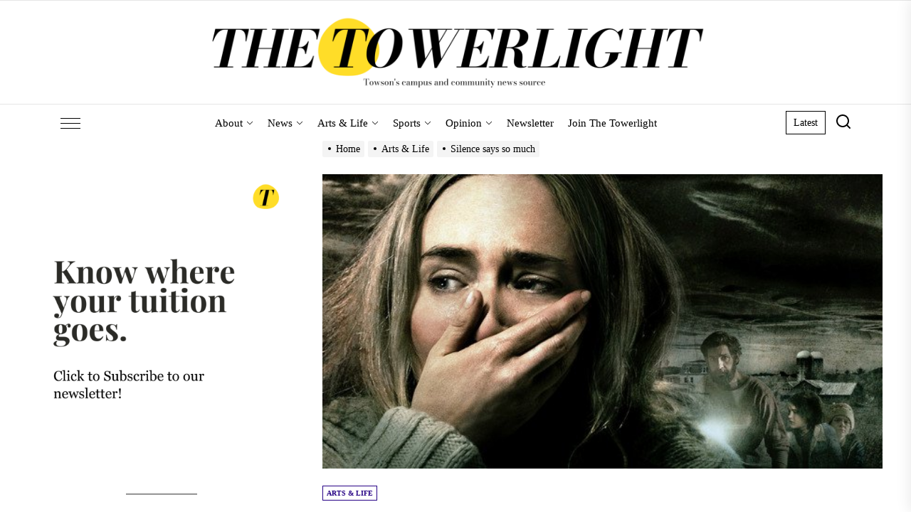

--- FILE ---
content_type: text/html; charset=UTF-8
request_url: https://thetowerlight.com/silence-says-so-much/
body_size: 28279
content:
<!DOCTYPE html>
<html class="no-js" lang="en-US">

<head>
    <meta charset="UTF-8">
    <meta name="viewport" content="width=device-width, initial-scale=1.0, maximum-scale=1.0, user-scalable=no"/>
    <link rel="profile" href="https://gmpg.org/xfn/11">
    <title>Silence says so much</title>
<meta name='robots' content='max-image-preview:large' />

<!-- Google Tag Manager for WordPress by gtm4wp.com -->
<script data-cfasync="false" data-pagespeed-no-defer>
	var gtm4wp_datalayer_name = "dataLayer";
	var dataLayer = dataLayer || [];
</script>
<!-- End Google Tag Manager for WordPress by gtm4wp.com --><link rel='dns-prefetch' href='//secure.gravatar.com' />
<link rel='dns-prefetch' href='//www.googletagmanager.com' />
<link rel='dns-prefetch' href='//stats.wp.com' />
<link rel='preconnect' href='//c0.wp.com' />
<link rel="alternate" type="application/rss+xml" title=" &raquo; Feed" href="https://thetowerlight.com/feed/" />
<link rel="alternate" type="application/rss+xml" title=" &raquo; Comments Feed" href="https://thetowerlight.com/comments/feed/" />
<link rel="alternate" type="application/rss+xml" title=" &raquo; Silence says so much Comments Feed" href="https://thetowerlight.com/silence-says-so-much/feed/" />
<link rel="alternate" title="oEmbed (JSON)" type="application/json+oembed" href="https://thetowerlight.com/wp-json/oembed/1.0/embed?url=https%3A%2F%2Fthetowerlight.com%2Fsilence-says-so-much%2F" />
<link rel="alternate" title="oEmbed (XML)" type="text/xml+oembed" href="https://thetowerlight.com/wp-json/oembed/1.0/embed?url=https%3A%2F%2Fthetowerlight.com%2Fsilence-says-so-much%2F&#038;format=xml" />
<!-- thetowerlight.com is managing ads with Advanced Ads 2.0.14 – https://wpadvancedads.com/ --><script id="theto-ready">
			window.advanced_ads_ready=function(e,a){a=a||"complete";var d=function(e){return"interactive"===a?"loading"!==e:"complete"===e};d(document.readyState)?e():document.addEventListener("readystatechange",(function(a){d(a.target.readyState)&&e()}),{once:"interactive"===a})},window.advanced_ads_ready_queue=window.advanced_ads_ready_queue||[];		</script>
		<style id='wp-img-auto-sizes-contain-inline-css'>
img:is([sizes=auto i],[sizes^="auto," i]){contain-intrinsic-size:3000px 1500px}
/*# sourceURL=wp-img-auto-sizes-contain-inline-css */
</style>
<link rel='stylesheet' id='jetpack_related-posts-css' href='https://c0.wp.com/p/jetpack/15.3.1/modules/related-posts/related-posts.css' media='all' />
<link rel='stylesheet' id='dashicons-css' href='https://c0.wp.com/c/6.9/wp-includes/css/dashicons.min.css' media='all' />
<link rel='stylesheet' id='post-views-counter-frontend-css' href='https://thetowerlight.com/wp-content/plugins/post-views-counter/css/frontend.css?ver=1.6.1' media='all' />
<style id='wp-emoji-styles-inline-css'>

	img.wp-smiley, img.emoji {
		display: inline !important;
		border: none !important;
		box-shadow: none !important;
		height: 1em !important;
		width: 1em !important;
		margin: 0 0.07em !important;
		vertical-align: -0.1em !important;
		background: none !important;
		padding: 0 !important;
	}
/*# sourceURL=wp-emoji-styles-inline-css */
</style>
<link rel='stylesheet' id='wp-block-library-css' href='https://c0.wp.com/c/6.9/wp-includes/css/dist/block-library/style.min.css' media='all' />
<style id='wp-block-button-inline-css'>
.wp-block-button__link{align-content:center;box-sizing:border-box;cursor:pointer;display:inline-block;height:100%;text-align:center;word-break:break-word}.wp-block-button__link.aligncenter{text-align:center}.wp-block-button__link.alignright{text-align:right}:where(.wp-block-button__link){border-radius:9999px;box-shadow:none;padding:calc(.667em + 2px) calc(1.333em + 2px);text-decoration:none}.wp-block-button[style*=text-decoration] .wp-block-button__link{text-decoration:inherit}.wp-block-buttons>.wp-block-button.has-custom-width{max-width:none}.wp-block-buttons>.wp-block-button.has-custom-width .wp-block-button__link{width:100%}.wp-block-buttons>.wp-block-button.has-custom-font-size .wp-block-button__link{font-size:inherit}.wp-block-buttons>.wp-block-button.wp-block-button__width-25{width:calc(25% - var(--wp--style--block-gap, .5em)*.75)}.wp-block-buttons>.wp-block-button.wp-block-button__width-50{width:calc(50% - var(--wp--style--block-gap, .5em)*.5)}.wp-block-buttons>.wp-block-button.wp-block-button__width-75{width:calc(75% - var(--wp--style--block-gap, .5em)*.25)}.wp-block-buttons>.wp-block-button.wp-block-button__width-100{flex-basis:100%;width:100%}.wp-block-buttons.is-vertical>.wp-block-button.wp-block-button__width-25{width:25%}.wp-block-buttons.is-vertical>.wp-block-button.wp-block-button__width-50{width:50%}.wp-block-buttons.is-vertical>.wp-block-button.wp-block-button__width-75{width:75%}.wp-block-button.is-style-squared,.wp-block-button__link.wp-block-button.is-style-squared{border-radius:0}.wp-block-button.no-border-radius,.wp-block-button__link.no-border-radius{border-radius:0!important}:root :where(.wp-block-button .wp-block-button__link.is-style-outline),:root :where(.wp-block-button.is-style-outline>.wp-block-button__link){border:2px solid;padding:.667em 1.333em}:root :where(.wp-block-button .wp-block-button__link.is-style-outline:not(.has-text-color)),:root :where(.wp-block-button.is-style-outline>.wp-block-button__link:not(.has-text-color)){color:currentColor}:root :where(.wp-block-button .wp-block-button__link.is-style-outline:not(.has-background)),:root :where(.wp-block-button.is-style-outline>.wp-block-button__link:not(.has-background)){background-color:initial;background-image:none}
/*# sourceURL=https://c0.wp.com/c/6.9/wp-includes/blocks/button/style.min.css */
</style>
<style id='wp-block-image-inline-css'>
.wp-block-image>a,.wp-block-image>figure>a{display:inline-block}.wp-block-image img{box-sizing:border-box;height:auto;max-width:100%;vertical-align:bottom}@media not (prefers-reduced-motion){.wp-block-image img.hide{visibility:hidden}.wp-block-image img.show{animation:show-content-image .4s}}.wp-block-image[style*=border-radius] img,.wp-block-image[style*=border-radius]>a{border-radius:inherit}.wp-block-image.has-custom-border img{box-sizing:border-box}.wp-block-image.aligncenter{text-align:center}.wp-block-image.alignfull>a,.wp-block-image.alignwide>a{width:100%}.wp-block-image.alignfull img,.wp-block-image.alignwide img{height:auto;width:100%}.wp-block-image .aligncenter,.wp-block-image .alignleft,.wp-block-image .alignright,.wp-block-image.aligncenter,.wp-block-image.alignleft,.wp-block-image.alignright{display:table}.wp-block-image .aligncenter>figcaption,.wp-block-image .alignleft>figcaption,.wp-block-image .alignright>figcaption,.wp-block-image.aligncenter>figcaption,.wp-block-image.alignleft>figcaption,.wp-block-image.alignright>figcaption{caption-side:bottom;display:table-caption}.wp-block-image .alignleft{float:left;margin:.5em 1em .5em 0}.wp-block-image .alignright{float:right;margin:.5em 0 .5em 1em}.wp-block-image .aligncenter{margin-left:auto;margin-right:auto}.wp-block-image :where(figcaption){margin-bottom:1em;margin-top:.5em}.wp-block-image.is-style-circle-mask img{border-radius:9999px}@supports ((-webkit-mask-image:none) or (mask-image:none)) or (-webkit-mask-image:none){.wp-block-image.is-style-circle-mask img{border-radius:0;-webkit-mask-image:url('data:image/svg+xml;utf8,<svg viewBox="0 0 100 100" xmlns="http://www.w3.org/2000/svg"><circle cx="50" cy="50" r="50"/></svg>');mask-image:url('data:image/svg+xml;utf8,<svg viewBox="0 0 100 100" xmlns="http://www.w3.org/2000/svg"><circle cx="50" cy="50" r="50"/></svg>');mask-mode:alpha;-webkit-mask-position:center;mask-position:center;-webkit-mask-repeat:no-repeat;mask-repeat:no-repeat;-webkit-mask-size:contain;mask-size:contain}}:root :where(.wp-block-image.is-style-rounded img,.wp-block-image .is-style-rounded img){border-radius:9999px}.wp-block-image figure{margin:0}.wp-lightbox-container{display:flex;flex-direction:column;position:relative}.wp-lightbox-container img{cursor:zoom-in}.wp-lightbox-container img:hover+button{opacity:1}.wp-lightbox-container button{align-items:center;backdrop-filter:blur(16px) saturate(180%);background-color:#5a5a5a40;border:none;border-radius:4px;cursor:zoom-in;display:flex;height:20px;justify-content:center;opacity:0;padding:0;position:absolute;right:16px;text-align:center;top:16px;width:20px;z-index:100}@media not (prefers-reduced-motion){.wp-lightbox-container button{transition:opacity .2s ease}}.wp-lightbox-container button:focus-visible{outline:3px auto #5a5a5a40;outline:3px auto -webkit-focus-ring-color;outline-offset:3px}.wp-lightbox-container button:hover{cursor:pointer;opacity:1}.wp-lightbox-container button:focus{opacity:1}.wp-lightbox-container button:focus,.wp-lightbox-container button:hover,.wp-lightbox-container button:not(:hover):not(:active):not(.has-background){background-color:#5a5a5a40;border:none}.wp-lightbox-overlay{box-sizing:border-box;cursor:zoom-out;height:100vh;left:0;overflow:hidden;position:fixed;top:0;visibility:hidden;width:100%;z-index:100000}.wp-lightbox-overlay .close-button{align-items:center;cursor:pointer;display:flex;justify-content:center;min-height:40px;min-width:40px;padding:0;position:absolute;right:calc(env(safe-area-inset-right) + 16px);top:calc(env(safe-area-inset-top) + 16px);z-index:5000000}.wp-lightbox-overlay .close-button:focus,.wp-lightbox-overlay .close-button:hover,.wp-lightbox-overlay .close-button:not(:hover):not(:active):not(.has-background){background:none;border:none}.wp-lightbox-overlay .lightbox-image-container{height:var(--wp--lightbox-container-height);left:50%;overflow:hidden;position:absolute;top:50%;transform:translate(-50%,-50%);transform-origin:top left;width:var(--wp--lightbox-container-width);z-index:9999999999}.wp-lightbox-overlay .wp-block-image{align-items:center;box-sizing:border-box;display:flex;height:100%;justify-content:center;margin:0;position:relative;transform-origin:0 0;width:100%;z-index:3000000}.wp-lightbox-overlay .wp-block-image img{height:var(--wp--lightbox-image-height);min-height:var(--wp--lightbox-image-height);min-width:var(--wp--lightbox-image-width);width:var(--wp--lightbox-image-width)}.wp-lightbox-overlay .wp-block-image figcaption{display:none}.wp-lightbox-overlay button{background:none;border:none}.wp-lightbox-overlay .scrim{background-color:#fff;height:100%;opacity:.9;position:absolute;width:100%;z-index:2000000}.wp-lightbox-overlay.active{visibility:visible}@media not (prefers-reduced-motion){.wp-lightbox-overlay.active{animation:turn-on-visibility .25s both}.wp-lightbox-overlay.active img{animation:turn-on-visibility .35s both}.wp-lightbox-overlay.show-closing-animation:not(.active){animation:turn-off-visibility .35s both}.wp-lightbox-overlay.show-closing-animation:not(.active) img{animation:turn-off-visibility .25s both}.wp-lightbox-overlay.zoom.active{animation:none;opacity:1;visibility:visible}.wp-lightbox-overlay.zoom.active .lightbox-image-container{animation:lightbox-zoom-in .4s}.wp-lightbox-overlay.zoom.active .lightbox-image-container img{animation:none}.wp-lightbox-overlay.zoom.active .scrim{animation:turn-on-visibility .4s forwards}.wp-lightbox-overlay.zoom.show-closing-animation:not(.active){animation:none}.wp-lightbox-overlay.zoom.show-closing-animation:not(.active) .lightbox-image-container{animation:lightbox-zoom-out .4s}.wp-lightbox-overlay.zoom.show-closing-animation:not(.active) .lightbox-image-container img{animation:none}.wp-lightbox-overlay.zoom.show-closing-animation:not(.active) .scrim{animation:turn-off-visibility .4s forwards}}@keyframes show-content-image{0%{visibility:hidden}99%{visibility:hidden}to{visibility:visible}}@keyframes turn-on-visibility{0%{opacity:0}to{opacity:1}}@keyframes turn-off-visibility{0%{opacity:1;visibility:visible}99%{opacity:0;visibility:visible}to{opacity:0;visibility:hidden}}@keyframes lightbox-zoom-in{0%{transform:translate(calc((-100vw + var(--wp--lightbox-scrollbar-width))/2 + var(--wp--lightbox-initial-left-position)),calc(-50vh + var(--wp--lightbox-initial-top-position))) scale(var(--wp--lightbox-scale))}to{transform:translate(-50%,-50%) scale(1)}}@keyframes lightbox-zoom-out{0%{transform:translate(-50%,-50%) scale(1);visibility:visible}99%{visibility:visible}to{transform:translate(calc((-100vw + var(--wp--lightbox-scrollbar-width))/2 + var(--wp--lightbox-initial-left-position)),calc(-50vh + var(--wp--lightbox-initial-top-position))) scale(var(--wp--lightbox-scale));visibility:hidden}}
/*# sourceURL=https://c0.wp.com/c/6.9/wp-includes/blocks/image/style.min.css */
</style>
<style id='wp-block-image-theme-inline-css'>
:root :where(.wp-block-image figcaption){color:#555;font-size:13px;text-align:center}.is-dark-theme :root :where(.wp-block-image figcaption){color:#ffffffa6}.wp-block-image{margin:0 0 1em}
/*# sourceURL=https://c0.wp.com/c/6.9/wp-includes/blocks/image/theme.min.css */
</style>
<style id='wp-block-buttons-inline-css'>
.wp-block-buttons{box-sizing:border-box}.wp-block-buttons.is-vertical{flex-direction:column}.wp-block-buttons.is-vertical>.wp-block-button:last-child{margin-bottom:0}.wp-block-buttons>.wp-block-button{display:inline-block;margin:0}.wp-block-buttons.is-content-justification-left{justify-content:flex-start}.wp-block-buttons.is-content-justification-left.is-vertical{align-items:flex-start}.wp-block-buttons.is-content-justification-center{justify-content:center}.wp-block-buttons.is-content-justification-center.is-vertical{align-items:center}.wp-block-buttons.is-content-justification-right{justify-content:flex-end}.wp-block-buttons.is-content-justification-right.is-vertical{align-items:flex-end}.wp-block-buttons.is-content-justification-space-between{justify-content:space-between}.wp-block-buttons.aligncenter{text-align:center}.wp-block-buttons:not(.is-content-justification-space-between,.is-content-justification-right,.is-content-justification-left,.is-content-justification-center) .wp-block-button.aligncenter{margin-left:auto;margin-right:auto;width:100%}.wp-block-buttons[style*=text-decoration] .wp-block-button,.wp-block-buttons[style*=text-decoration] .wp-block-button__link{text-decoration:inherit}.wp-block-buttons.has-custom-font-size .wp-block-button__link{font-size:inherit}.wp-block-buttons .wp-block-button__link{width:100%}.wp-block-button.aligncenter{text-align:center}
/*# sourceURL=https://c0.wp.com/c/6.9/wp-includes/blocks/buttons/style.min.css */
</style>
<style id='wp-block-columns-inline-css'>
.wp-block-columns{box-sizing:border-box;display:flex;flex-wrap:wrap!important}@media (min-width:782px){.wp-block-columns{flex-wrap:nowrap!important}}.wp-block-columns{align-items:normal!important}.wp-block-columns.are-vertically-aligned-top{align-items:flex-start}.wp-block-columns.are-vertically-aligned-center{align-items:center}.wp-block-columns.are-vertically-aligned-bottom{align-items:flex-end}@media (max-width:781px){.wp-block-columns:not(.is-not-stacked-on-mobile)>.wp-block-column{flex-basis:100%!important}}@media (min-width:782px){.wp-block-columns:not(.is-not-stacked-on-mobile)>.wp-block-column{flex-basis:0;flex-grow:1}.wp-block-columns:not(.is-not-stacked-on-mobile)>.wp-block-column[style*=flex-basis]{flex-grow:0}}.wp-block-columns.is-not-stacked-on-mobile{flex-wrap:nowrap!important}.wp-block-columns.is-not-stacked-on-mobile>.wp-block-column{flex-basis:0;flex-grow:1}.wp-block-columns.is-not-stacked-on-mobile>.wp-block-column[style*=flex-basis]{flex-grow:0}:where(.wp-block-columns){margin-bottom:1.75em}:where(.wp-block-columns.has-background){padding:1.25em 2.375em}.wp-block-column{flex-grow:1;min-width:0;overflow-wrap:break-word;word-break:break-word}.wp-block-column.is-vertically-aligned-top{align-self:flex-start}.wp-block-column.is-vertically-aligned-center{align-self:center}.wp-block-column.is-vertically-aligned-bottom{align-self:flex-end}.wp-block-column.is-vertically-aligned-stretch{align-self:stretch}.wp-block-column.is-vertically-aligned-bottom,.wp-block-column.is-vertically-aligned-center,.wp-block-column.is-vertically-aligned-top{width:100%}
/*# sourceURL=https://c0.wp.com/c/6.9/wp-includes/blocks/columns/style.min.css */
</style>
<style id='wp-block-group-inline-css'>
.wp-block-group{box-sizing:border-box}:where(.wp-block-group.wp-block-group-is-layout-constrained){position:relative}
/*# sourceURL=https://c0.wp.com/c/6.9/wp-includes/blocks/group/style.min.css */
</style>
<style id='wp-block-group-theme-inline-css'>
:where(.wp-block-group.has-background){padding:1.25em 2.375em}
/*# sourceURL=https://c0.wp.com/c/6.9/wp-includes/blocks/group/theme.min.css */
</style>
<style id='wp-block-paragraph-inline-css'>
.is-small-text{font-size:.875em}.is-regular-text{font-size:1em}.is-large-text{font-size:2.25em}.is-larger-text{font-size:3em}.has-drop-cap:not(:focus):first-letter{float:left;font-size:8.4em;font-style:normal;font-weight:100;line-height:.68;margin:.05em .1em 0 0;text-transform:uppercase}body.rtl .has-drop-cap:not(:focus):first-letter{float:none;margin-left:.1em}p.has-drop-cap.has-background{overflow:hidden}:root :where(p.has-background){padding:1.25em 2.375em}:where(p.has-text-color:not(.has-link-color)) a{color:inherit}p.has-text-align-left[style*="writing-mode:vertical-lr"],p.has-text-align-right[style*="writing-mode:vertical-rl"]{rotate:180deg}
/*# sourceURL=https://c0.wp.com/c/6.9/wp-includes/blocks/paragraph/style.min.css */
</style>
<style id='wp-block-separator-inline-css'>
@charset "UTF-8";.wp-block-separator{border:none;border-top:2px solid}:root :where(.wp-block-separator.is-style-dots){height:auto;line-height:1;text-align:center}:root :where(.wp-block-separator.is-style-dots):before{color:currentColor;content:"···";font-family:serif;font-size:1.5em;letter-spacing:2em;padding-left:2em}.wp-block-separator.is-style-dots{background:none!important;border:none!important}
/*# sourceURL=https://c0.wp.com/c/6.9/wp-includes/blocks/separator/style.min.css */
</style>
<style id='wp-block-separator-theme-inline-css'>
.wp-block-separator.has-css-opacity{opacity:.4}.wp-block-separator{border:none;border-bottom:2px solid;margin-left:auto;margin-right:auto}.wp-block-separator.has-alpha-channel-opacity{opacity:1}.wp-block-separator:not(.is-style-wide):not(.is-style-dots){width:100px}.wp-block-separator.has-background:not(.is-style-dots){border-bottom:none;height:1px}.wp-block-separator.has-background:not(.is-style-wide):not(.is-style-dots){height:2px}
/*# sourceURL=https://c0.wp.com/c/6.9/wp-includes/blocks/separator/theme.min.css */
</style>
<style id='wp-block-social-links-inline-css'>
.wp-block-social-links{background:none;box-sizing:border-box;margin-left:0;padding-left:0;padding-right:0;text-indent:0}.wp-block-social-links .wp-social-link a,.wp-block-social-links .wp-social-link a:hover{border-bottom:0;box-shadow:none;text-decoration:none}.wp-block-social-links .wp-social-link svg{height:1em;width:1em}.wp-block-social-links .wp-social-link span:not(.screen-reader-text){font-size:.65em;margin-left:.5em;margin-right:.5em}.wp-block-social-links.has-small-icon-size{font-size:16px}.wp-block-social-links,.wp-block-social-links.has-normal-icon-size{font-size:24px}.wp-block-social-links.has-large-icon-size{font-size:36px}.wp-block-social-links.has-huge-icon-size{font-size:48px}.wp-block-social-links.aligncenter{display:flex;justify-content:center}.wp-block-social-links.alignright{justify-content:flex-end}.wp-block-social-link{border-radius:9999px;display:block}@media not (prefers-reduced-motion){.wp-block-social-link{transition:transform .1s ease}}.wp-block-social-link{height:auto}.wp-block-social-link a{align-items:center;display:flex;line-height:0}.wp-block-social-link:hover{transform:scale(1.1)}.wp-block-social-links .wp-block-social-link.wp-social-link{display:inline-block;margin:0;padding:0}.wp-block-social-links .wp-block-social-link.wp-social-link .wp-block-social-link-anchor,.wp-block-social-links .wp-block-social-link.wp-social-link .wp-block-social-link-anchor svg,.wp-block-social-links .wp-block-social-link.wp-social-link .wp-block-social-link-anchor:active,.wp-block-social-links .wp-block-social-link.wp-social-link .wp-block-social-link-anchor:hover,.wp-block-social-links .wp-block-social-link.wp-social-link .wp-block-social-link-anchor:visited{color:currentColor;fill:currentColor}:where(.wp-block-social-links:not(.is-style-logos-only)) .wp-social-link{background-color:#f0f0f0;color:#444}:where(.wp-block-social-links:not(.is-style-logos-only)) .wp-social-link-amazon{background-color:#f90;color:#fff}:where(.wp-block-social-links:not(.is-style-logos-only)) .wp-social-link-bandcamp{background-color:#1ea0c3;color:#fff}:where(.wp-block-social-links:not(.is-style-logos-only)) .wp-social-link-behance{background-color:#0757fe;color:#fff}:where(.wp-block-social-links:not(.is-style-logos-only)) .wp-social-link-bluesky{background-color:#0a7aff;color:#fff}:where(.wp-block-social-links:not(.is-style-logos-only)) .wp-social-link-codepen{background-color:#1e1f26;color:#fff}:where(.wp-block-social-links:not(.is-style-logos-only)) .wp-social-link-deviantart{background-color:#02e49b;color:#fff}:where(.wp-block-social-links:not(.is-style-logos-only)) .wp-social-link-discord{background-color:#5865f2;color:#fff}:where(.wp-block-social-links:not(.is-style-logos-only)) .wp-social-link-dribbble{background-color:#e94c89;color:#fff}:where(.wp-block-social-links:not(.is-style-logos-only)) .wp-social-link-dropbox{background-color:#4280ff;color:#fff}:where(.wp-block-social-links:not(.is-style-logos-only)) .wp-social-link-etsy{background-color:#f45800;color:#fff}:where(.wp-block-social-links:not(.is-style-logos-only)) .wp-social-link-facebook{background-color:#0866ff;color:#fff}:where(.wp-block-social-links:not(.is-style-logos-only)) .wp-social-link-fivehundredpx{background-color:#000;color:#fff}:where(.wp-block-social-links:not(.is-style-logos-only)) .wp-social-link-flickr{background-color:#0461dd;color:#fff}:where(.wp-block-social-links:not(.is-style-logos-only)) .wp-social-link-foursquare{background-color:#e65678;color:#fff}:where(.wp-block-social-links:not(.is-style-logos-only)) .wp-social-link-github{background-color:#24292d;color:#fff}:where(.wp-block-social-links:not(.is-style-logos-only)) .wp-social-link-goodreads{background-color:#eceadd;color:#382110}:where(.wp-block-social-links:not(.is-style-logos-only)) .wp-social-link-google{background-color:#ea4434;color:#fff}:where(.wp-block-social-links:not(.is-style-logos-only)) .wp-social-link-gravatar{background-color:#1d4fc4;color:#fff}:where(.wp-block-social-links:not(.is-style-logos-only)) .wp-social-link-instagram{background-color:#f00075;color:#fff}:where(.wp-block-social-links:not(.is-style-logos-only)) .wp-social-link-lastfm{background-color:#e21b24;color:#fff}:where(.wp-block-social-links:not(.is-style-logos-only)) .wp-social-link-linkedin{background-color:#0d66c2;color:#fff}:where(.wp-block-social-links:not(.is-style-logos-only)) .wp-social-link-mastodon{background-color:#3288d4;color:#fff}:where(.wp-block-social-links:not(.is-style-logos-only)) .wp-social-link-medium{background-color:#000;color:#fff}:where(.wp-block-social-links:not(.is-style-logos-only)) .wp-social-link-meetup{background-color:#f6405f;color:#fff}:where(.wp-block-social-links:not(.is-style-logos-only)) .wp-social-link-patreon{background-color:#000;color:#fff}:where(.wp-block-social-links:not(.is-style-logos-only)) .wp-social-link-pinterest{background-color:#e60122;color:#fff}:where(.wp-block-social-links:not(.is-style-logos-only)) .wp-social-link-pocket{background-color:#ef4155;color:#fff}:where(.wp-block-social-links:not(.is-style-logos-only)) .wp-social-link-reddit{background-color:#ff4500;color:#fff}:where(.wp-block-social-links:not(.is-style-logos-only)) .wp-social-link-skype{background-color:#0478d7;color:#fff}:where(.wp-block-social-links:not(.is-style-logos-only)) .wp-social-link-snapchat{background-color:#fefc00;color:#fff;stroke:#000}:where(.wp-block-social-links:not(.is-style-logos-only)) .wp-social-link-soundcloud{background-color:#ff5600;color:#fff}:where(.wp-block-social-links:not(.is-style-logos-only)) .wp-social-link-spotify{background-color:#1bd760;color:#fff}:where(.wp-block-social-links:not(.is-style-logos-only)) .wp-social-link-telegram{background-color:#2aabee;color:#fff}:where(.wp-block-social-links:not(.is-style-logos-only)) .wp-social-link-threads{background-color:#000;color:#fff}:where(.wp-block-social-links:not(.is-style-logos-only)) .wp-social-link-tiktok{background-color:#000;color:#fff}:where(.wp-block-social-links:not(.is-style-logos-only)) .wp-social-link-tumblr{background-color:#011835;color:#fff}:where(.wp-block-social-links:not(.is-style-logos-only)) .wp-social-link-twitch{background-color:#6440a4;color:#fff}:where(.wp-block-social-links:not(.is-style-logos-only)) .wp-social-link-twitter{background-color:#1da1f2;color:#fff}:where(.wp-block-social-links:not(.is-style-logos-only)) .wp-social-link-vimeo{background-color:#1eb7ea;color:#fff}:where(.wp-block-social-links:not(.is-style-logos-only)) .wp-social-link-vk{background-color:#4680c2;color:#fff}:where(.wp-block-social-links:not(.is-style-logos-only)) .wp-social-link-wordpress{background-color:#3499cd;color:#fff}:where(.wp-block-social-links:not(.is-style-logos-only)) .wp-social-link-whatsapp{background-color:#25d366;color:#fff}:where(.wp-block-social-links:not(.is-style-logos-only)) .wp-social-link-x{background-color:#000;color:#fff}:where(.wp-block-social-links:not(.is-style-logos-only)) .wp-social-link-yelp{background-color:#d32422;color:#fff}:where(.wp-block-social-links:not(.is-style-logos-only)) .wp-social-link-youtube{background-color:red;color:#fff}:where(.wp-block-social-links.is-style-logos-only) .wp-social-link{background:none}:where(.wp-block-social-links.is-style-logos-only) .wp-social-link svg{height:1.25em;width:1.25em}:where(.wp-block-social-links.is-style-logos-only) .wp-social-link-amazon{color:#f90}:where(.wp-block-social-links.is-style-logos-only) .wp-social-link-bandcamp{color:#1ea0c3}:where(.wp-block-social-links.is-style-logos-only) .wp-social-link-behance{color:#0757fe}:where(.wp-block-social-links.is-style-logos-only) .wp-social-link-bluesky{color:#0a7aff}:where(.wp-block-social-links.is-style-logos-only) .wp-social-link-codepen{color:#1e1f26}:where(.wp-block-social-links.is-style-logos-only) .wp-social-link-deviantart{color:#02e49b}:where(.wp-block-social-links.is-style-logos-only) .wp-social-link-discord{color:#5865f2}:where(.wp-block-social-links.is-style-logos-only) .wp-social-link-dribbble{color:#e94c89}:where(.wp-block-social-links.is-style-logos-only) .wp-social-link-dropbox{color:#4280ff}:where(.wp-block-social-links.is-style-logos-only) .wp-social-link-etsy{color:#f45800}:where(.wp-block-social-links.is-style-logos-only) .wp-social-link-facebook{color:#0866ff}:where(.wp-block-social-links.is-style-logos-only) .wp-social-link-fivehundredpx{color:#000}:where(.wp-block-social-links.is-style-logos-only) .wp-social-link-flickr{color:#0461dd}:where(.wp-block-social-links.is-style-logos-only) .wp-social-link-foursquare{color:#e65678}:where(.wp-block-social-links.is-style-logos-only) .wp-social-link-github{color:#24292d}:where(.wp-block-social-links.is-style-logos-only) .wp-social-link-goodreads{color:#382110}:where(.wp-block-social-links.is-style-logos-only) .wp-social-link-google{color:#ea4434}:where(.wp-block-social-links.is-style-logos-only) .wp-social-link-gravatar{color:#1d4fc4}:where(.wp-block-social-links.is-style-logos-only) .wp-social-link-instagram{color:#f00075}:where(.wp-block-social-links.is-style-logos-only) .wp-social-link-lastfm{color:#e21b24}:where(.wp-block-social-links.is-style-logos-only) .wp-social-link-linkedin{color:#0d66c2}:where(.wp-block-social-links.is-style-logos-only) .wp-social-link-mastodon{color:#3288d4}:where(.wp-block-social-links.is-style-logos-only) .wp-social-link-medium{color:#000}:where(.wp-block-social-links.is-style-logos-only) .wp-social-link-meetup{color:#f6405f}:where(.wp-block-social-links.is-style-logos-only) .wp-social-link-patreon{color:#000}:where(.wp-block-social-links.is-style-logos-only) .wp-social-link-pinterest{color:#e60122}:where(.wp-block-social-links.is-style-logos-only) .wp-social-link-pocket{color:#ef4155}:where(.wp-block-social-links.is-style-logos-only) .wp-social-link-reddit{color:#ff4500}:where(.wp-block-social-links.is-style-logos-only) .wp-social-link-skype{color:#0478d7}:where(.wp-block-social-links.is-style-logos-only) .wp-social-link-snapchat{color:#fff;stroke:#000}:where(.wp-block-social-links.is-style-logos-only) .wp-social-link-soundcloud{color:#ff5600}:where(.wp-block-social-links.is-style-logos-only) .wp-social-link-spotify{color:#1bd760}:where(.wp-block-social-links.is-style-logos-only) .wp-social-link-telegram{color:#2aabee}:where(.wp-block-social-links.is-style-logos-only) .wp-social-link-threads{color:#000}:where(.wp-block-social-links.is-style-logos-only) .wp-social-link-tiktok{color:#000}:where(.wp-block-social-links.is-style-logos-only) .wp-social-link-tumblr{color:#011835}:where(.wp-block-social-links.is-style-logos-only) .wp-social-link-twitch{color:#6440a4}:where(.wp-block-social-links.is-style-logos-only) .wp-social-link-twitter{color:#1da1f2}:where(.wp-block-social-links.is-style-logos-only) .wp-social-link-vimeo{color:#1eb7ea}:where(.wp-block-social-links.is-style-logos-only) .wp-social-link-vk{color:#4680c2}:where(.wp-block-social-links.is-style-logos-only) .wp-social-link-whatsapp{color:#25d366}:where(.wp-block-social-links.is-style-logos-only) .wp-social-link-wordpress{color:#3499cd}:where(.wp-block-social-links.is-style-logos-only) .wp-social-link-x{color:#000}:where(.wp-block-social-links.is-style-logos-only) .wp-social-link-yelp{color:#d32422}:where(.wp-block-social-links.is-style-logos-only) .wp-social-link-youtube{color:red}.wp-block-social-links.is-style-pill-shape .wp-social-link{width:auto}:root :where(.wp-block-social-links .wp-social-link a){padding:.25em}:root :where(.wp-block-social-links.is-style-logos-only .wp-social-link a){padding:0}:root :where(.wp-block-social-links.is-style-pill-shape .wp-social-link a){padding-left:.6666666667em;padding-right:.6666666667em}.wp-block-social-links:not(.has-icon-color):not(.has-icon-background-color) .wp-social-link-snapchat .wp-block-social-link-label{color:#000}
/*# sourceURL=https://c0.wp.com/c/6.9/wp-includes/blocks/social-links/style.min.css */
</style>
<style id='global-styles-inline-css'>
:root{--wp--preset--aspect-ratio--square: 1;--wp--preset--aspect-ratio--4-3: 4/3;--wp--preset--aspect-ratio--3-4: 3/4;--wp--preset--aspect-ratio--3-2: 3/2;--wp--preset--aspect-ratio--2-3: 2/3;--wp--preset--aspect-ratio--16-9: 16/9;--wp--preset--aspect-ratio--9-16: 9/16;--wp--preset--color--black: #000000;--wp--preset--color--cyan-bluish-gray: #abb8c3;--wp--preset--color--white: #ffffff;--wp--preset--color--pale-pink: #f78da7;--wp--preset--color--vivid-red: #cf2e2e;--wp--preset--color--luminous-vivid-orange: #ff6900;--wp--preset--color--luminous-vivid-amber: #fcb900;--wp--preset--color--light-green-cyan: #7bdcb5;--wp--preset--color--vivid-green-cyan: #00d084;--wp--preset--color--pale-cyan-blue: #8ed1fc;--wp--preset--color--vivid-cyan-blue: #0693e3;--wp--preset--color--vivid-purple: #9b51e0;--wp--preset--gradient--vivid-cyan-blue-to-vivid-purple: linear-gradient(135deg,rgb(6,147,227) 0%,rgb(155,81,224) 100%);--wp--preset--gradient--light-green-cyan-to-vivid-green-cyan: linear-gradient(135deg,rgb(122,220,180) 0%,rgb(0,208,130) 100%);--wp--preset--gradient--luminous-vivid-amber-to-luminous-vivid-orange: linear-gradient(135deg,rgb(252,185,0) 0%,rgb(255,105,0) 100%);--wp--preset--gradient--luminous-vivid-orange-to-vivid-red: linear-gradient(135deg,rgb(255,105,0) 0%,rgb(207,46,46) 100%);--wp--preset--gradient--very-light-gray-to-cyan-bluish-gray: linear-gradient(135deg,rgb(238,238,238) 0%,rgb(169,184,195) 100%);--wp--preset--gradient--cool-to-warm-spectrum: linear-gradient(135deg,rgb(74,234,220) 0%,rgb(151,120,209) 20%,rgb(207,42,186) 40%,rgb(238,44,130) 60%,rgb(251,105,98) 80%,rgb(254,248,76) 100%);--wp--preset--gradient--blush-light-purple: linear-gradient(135deg,rgb(255,206,236) 0%,rgb(152,150,240) 100%);--wp--preset--gradient--blush-bordeaux: linear-gradient(135deg,rgb(254,205,165) 0%,rgb(254,45,45) 50%,rgb(107,0,62) 100%);--wp--preset--gradient--luminous-dusk: linear-gradient(135deg,rgb(255,203,112) 0%,rgb(199,81,192) 50%,rgb(65,88,208) 100%);--wp--preset--gradient--pale-ocean: linear-gradient(135deg,rgb(255,245,203) 0%,rgb(182,227,212) 50%,rgb(51,167,181) 100%);--wp--preset--gradient--electric-grass: linear-gradient(135deg,rgb(202,248,128) 0%,rgb(113,206,126) 100%);--wp--preset--gradient--midnight: linear-gradient(135deg,rgb(2,3,129) 0%,rgb(40,116,252) 100%);--wp--preset--font-size--small: 13px;--wp--preset--font-size--medium: 20px;--wp--preset--font-size--large: 36px;--wp--preset--font-size--x-large: 42px;--wp--preset--spacing--20: 0.44rem;--wp--preset--spacing--30: 0.67rem;--wp--preset--spacing--40: 1rem;--wp--preset--spacing--50: 1.5rem;--wp--preset--spacing--60: 2.25rem;--wp--preset--spacing--70: 3.38rem;--wp--preset--spacing--80: 5.06rem;--wp--preset--shadow--natural: 6px 6px 9px rgba(0, 0, 0, 0.2);--wp--preset--shadow--deep: 12px 12px 50px rgba(0, 0, 0, 0.4);--wp--preset--shadow--sharp: 6px 6px 0px rgba(0, 0, 0, 0.2);--wp--preset--shadow--outlined: 6px 6px 0px -3px rgb(255, 255, 255), 6px 6px rgb(0, 0, 0);--wp--preset--shadow--crisp: 6px 6px 0px rgb(0, 0, 0);}:where(.is-layout-flex){gap: 0.5em;}:where(.is-layout-grid){gap: 0.5em;}body .is-layout-flex{display: flex;}.is-layout-flex{flex-wrap: wrap;align-items: center;}.is-layout-flex > :is(*, div){margin: 0;}body .is-layout-grid{display: grid;}.is-layout-grid > :is(*, div){margin: 0;}:where(.wp-block-columns.is-layout-flex){gap: 2em;}:where(.wp-block-columns.is-layout-grid){gap: 2em;}:where(.wp-block-post-template.is-layout-flex){gap: 1.25em;}:where(.wp-block-post-template.is-layout-grid){gap: 1.25em;}.has-black-color{color: var(--wp--preset--color--black) !important;}.has-cyan-bluish-gray-color{color: var(--wp--preset--color--cyan-bluish-gray) !important;}.has-white-color{color: var(--wp--preset--color--white) !important;}.has-pale-pink-color{color: var(--wp--preset--color--pale-pink) !important;}.has-vivid-red-color{color: var(--wp--preset--color--vivid-red) !important;}.has-luminous-vivid-orange-color{color: var(--wp--preset--color--luminous-vivid-orange) !important;}.has-luminous-vivid-amber-color{color: var(--wp--preset--color--luminous-vivid-amber) !important;}.has-light-green-cyan-color{color: var(--wp--preset--color--light-green-cyan) !important;}.has-vivid-green-cyan-color{color: var(--wp--preset--color--vivid-green-cyan) !important;}.has-pale-cyan-blue-color{color: var(--wp--preset--color--pale-cyan-blue) !important;}.has-vivid-cyan-blue-color{color: var(--wp--preset--color--vivid-cyan-blue) !important;}.has-vivid-purple-color{color: var(--wp--preset--color--vivid-purple) !important;}.has-black-background-color{background-color: var(--wp--preset--color--black) !important;}.has-cyan-bluish-gray-background-color{background-color: var(--wp--preset--color--cyan-bluish-gray) !important;}.has-white-background-color{background-color: var(--wp--preset--color--white) !important;}.has-pale-pink-background-color{background-color: var(--wp--preset--color--pale-pink) !important;}.has-vivid-red-background-color{background-color: var(--wp--preset--color--vivid-red) !important;}.has-luminous-vivid-orange-background-color{background-color: var(--wp--preset--color--luminous-vivid-orange) !important;}.has-luminous-vivid-amber-background-color{background-color: var(--wp--preset--color--luminous-vivid-amber) !important;}.has-light-green-cyan-background-color{background-color: var(--wp--preset--color--light-green-cyan) !important;}.has-vivid-green-cyan-background-color{background-color: var(--wp--preset--color--vivid-green-cyan) !important;}.has-pale-cyan-blue-background-color{background-color: var(--wp--preset--color--pale-cyan-blue) !important;}.has-vivid-cyan-blue-background-color{background-color: var(--wp--preset--color--vivid-cyan-blue) !important;}.has-vivid-purple-background-color{background-color: var(--wp--preset--color--vivid-purple) !important;}.has-black-border-color{border-color: var(--wp--preset--color--black) !important;}.has-cyan-bluish-gray-border-color{border-color: var(--wp--preset--color--cyan-bluish-gray) !important;}.has-white-border-color{border-color: var(--wp--preset--color--white) !important;}.has-pale-pink-border-color{border-color: var(--wp--preset--color--pale-pink) !important;}.has-vivid-red-border-color{border-color: var(--wp--preset--color--vivid-red) !important;}.has-luminous-vivid-orange-border-color{border-color: var(--wp--preset--color--luminous-vivid-orange) !important;}.has-luminous-vivid-amber-border-color{border-color: var(--wp--preset--color--luminous-vivid-amber) !important;}.has-light-green-cyan-border-color{border-color: var(--wp--preset--color--light-green-cyan) !important;}.has-vivid-green-cyan-border-color{border-color: var(--wp--preset--color--vivid-green-cyan) !important;}.has-pale-cyan-blue-border-color{border-color: var(--wp--preset--color--pale-cyan-blue) !important;}.has-vivid-cyan-blue-border-color{border-color: var(--wp--preset--color--vivid-cyan-blue) !important;}.has-vivid-purple-border-color{border-color: var(--wp--preset--color--vivid-purple) !important;}.has-vivid-cyan-blue-to-vivid-purple-gradient-background{background: var(--wp--preset--gradient--vivid-cyan-blue-to-vivid-purple) !important;}.has-light-green-cyan-to-vivid-green-cyan-gradient-background{background: var(--wp--preset--gradient--light-green-cyan-to-vivid-green-cyan) !important;}.has-luminous-vivid-amber-to-luminous-vivid-orange-gradient-background{background: var(--wp--preset--gradient--luminous-vivid-amber-to-luminous-vivid-orange) !important;}.has-luminous-vivid-orange-to-vivid-red-gradient-background{background: var(--wp--preset--gradient--luminous-vivid-orange-to-vivid-red) !important;}.has-very-light-gray-to-cyan-bluish-gray-gradient-background{background: var(--wp--preset--gradient--very-light-gray-to-cyan-bluish-gray) !important;}.has-cool-to-warm-spectrum-gradient-background{background: var(--wp--preset--gradient--cool-to-warm-spectrum) !important;}.has-blush-light-purple-gradient-background{background: var(--wp--preset--gradient--blush-light-purple) !important;}.has-blush-bordeaux-gradient-background{background: var(--wp--preset--gradient--blush-bordeaux) !important;}.has-luminous-dusk-gradient-background{background: var(--wp--preset--gradient--luminous-dusk) !important;}.has-pale-ocean-gradient-background{background: var(--wp--preset--gradient--pale-ocean) !important;}.has-electric-grass-gradient-background{background: var(--wp--preset--gradient--electric-grass) !important;}.has-midnight-gradient-background{background: var(--wp--preset--gradient--midnight) !important;}.has-small-font-size{font-size: var(--wp--preset--font-size--small) !important;}.has-medium-font-size{font-size: var(--wp--preset--font-size--medium) !important;}.has-large-font-size{font-size: var(--wp--preset--font-size--large) !important;}.has-x-large-font-size{font-size: var(--wp--preset--font-size--x-large) !important;}
:where(.wp-block-columns.is-layout-flex){gap: 2em;}:where(.wp-block-columns.is-layout-grid){gap: 2em;}
/*# sourceURL=global-styles-inline-css */
</style>
<style id='core-block-supports-inline-css'>
.wp-container-core-social-links-is-layout-16018d1d{justify-content:center;}.wp-container-core-buttons-is-layout-16018d1d{justify-content:center;}.wp-container-core-columns-is-layout-9d6595d7{flex-wrap:nowrap;}.wp-container-core-group-is-layout-94bc23d7{flex-wrap:nowrap;justify-content:center;}
/*# sourceURL=core-block-supports-inline-css */
</style>

<style id='classic-theme-styles-inline-css'>
/*! This file is auto-generated */
.wp-block-button__link{color:#fff;background-color:#32373c;border-radius:9999px;box-shadow:none;text-decoration:none;padding:calc(.667em + 2px) calc(1.333em + 2px);font-size:1.125em}.wp-block-file__button{background:#32373c;color:#fff;text-decoration:none}
/*# sourceURL=/wp-includes/css/classic-themes.min.css */
</style>
<link rel='stylesheet' id='wp-components-css' href='https://c0.wp.com/c/6.9/wp-includes/css/dist/components/style.min.css' media='all' />
<link rel='stylesheet' id='wp-preferences-css' href='https://c0.wp.com/c/6.9/wp-includes/css/dist/preferences/style.min.css' media='all' />
<link rel='stylesheet' id='wp-block-editor-css' href='https://c0.wp.com/c/6.9/wp-includes/css/dist/block-editor/style.min.css' media='all' />
<link rel='stylesheet' id='popup-maker-block-library-style-css' href='https://thetowerlight.com/wp-content/plugins/popup-maker/dist/packages/block-library-style.css?ver=dbea705cfafe089d65f1' media='all' />
<link rel='stylesheet' id='contact-form-7-css' href='https://thetowerlight.com/wp-content/plugins/contact-form-7/includes/css/styles.css?ver=6.1.4' media='all' />
<link rel='stylesheet' id='flytedesk-digital-css' href='https://thetowerlight.com/wp-content/plugins/flytedesk-digital/public/css/flytedesk-digital-public.css?ver=20181101' media='all' />
<link rel='stylesheet' id='img_slider_lightbox2_stylesheet-css' href='https://thetowerlight.com/wp-content/plugins/image-slider-slideshow/assets/css/lightbox.min.css?ver=1.8' media='all' />
<link rel='stylesheet' id='img-slider-css-css' href='https://thetowerlight.com/wp-content/plugins/image-slider-slideshow/assets/css/portfolio.css?ver=1.8' media='all' />
<link rel='stylesheet' id='rpg-font-awesome-5.0.8-css' href='https://thetowerlight.com/wp-content/plugins/image-slider-slideshow/assets/css/font-awesome-latest/css/fontawesome-all.min.css?ver=6.9' media='all' />
<link rel='stylesheet' id='img-slider-bootstrap-css-css' href='https://thetowerlight.com/wp-content/plugins/image-slider-slideshow/assets/css/bootstrap.css?ver=1.8' media='all' />
<link rel='stylesheet' id='owl-carousel-css-css' href='https://thetowerlight.com/wp-content/plugins/image-slider-slideshow/assets/css/owl.carousel.min.css?ver=1.8' media='all' />
<link rel='stylesheet' id='owl-theme-default-css-css' href='https://thetowerlight.com/wp-content/plugins/image-slider-slideshow/assets/css/owl.theme.default.min.css?ver=1.8' media='all' />
<link rel='stylesheet' id='owl-animate-css-css' href='https://thetowerlight.com/wp-content/plugins/image-slider-slideshow/assets/css/animate.css?ver=1.8' media='all' />
<link rel='stylesheet' id='custom-slider-css-css' href='https://thetowerlight.com/wp-content/plugins/image-slider-slideshow/assets/css/custom-slider.css?ver=1.8' media='all' />
<link rel='stylesheet' id='swiper-master-css-css' href='https://thetowerlight.com/wp-content/plugins/image-slider-slideshow/assets/css/swiper.min.css?ver=1.8' media='all' />
<link rel='stylesheet' id='newsinsights-google-fonts-css' href='https://thetowerlight.com/wp-content/fonts/91824c8da299d0d2b9bd04865f9921df.css?ver=1.0.2' media='all' />
<link rel='stylesheet' id='sidr-nav-css' href='https://thetowerlight.com/wp-content/themes/newsinsights-pro-1.0.2/assets/lib/sidr/css/jquery.sidr.dark.css?ver=6.9' media='all' />
<link rel='stylesheet' id='slick-css' href='https://thetowerlight.com/wp-content/themes/newsinsights-pro-1.0.2/assets/lib/slick/css/slick.min.css?ver=6.9' media='all' />
<link rel='stylesheet' id='newsinsights-style-css' href='https://thetowerlight.com/wp-content/themes/newsinsights-pro-1.0.2/style.css?ver=1.0.2' media='all' />
<link rel='stylesheet' id='booster-extension-social-icons-css' href='https://thetowerlight.com/wp-content/plugins/booster-extension/assets/css/social-icons.min.css?ver=6.9' media='all' />
<link rel='stylesheet' id='booster-extension-style-css' href='https://thetowerlight.com/wp-content/plugins/booster-extension/assets/css/style.css?ver=6.9' media='all' />
<link rel='stylesheet' id='sharedaddy-css' href='https://c0.wp.com/p/jetpack/15.3.1/modules/sharedaddy/sharing.css' media='all' />
<link rel='stylesheet' id='social-logos-css' href='https://c0.wp.com/p/jetpack/15.3.1/_inc/social-logos/social-logos.min.css' media='all' />
<script id="jetpack_related-posts-js-extra">
var related_posts_js_options = {"post_heading":"h4"};
//# sourceURL=jetpack_related-posts-js-extra
</script>
<script src="https://c0.wp.com/p/jetpack/15.3.1/_inc/build/related-posts/related-posts.min.js" id="jetpack_related-posts-js"></script>
<script id="flytedesk-digital-js-extra">
var flytedesk_digital_publisher = {"uuid":"8b8311c3-3403-46b7-8422-f041ad185ccb"};
//# sourceURL=flytedesk-digital-js-extra
</script>
<script src="https://thetowerlight.com/wp-content/plugins/flytedesk-digital/public/js/flytedesk-digital-public.js?ver=20181101" id="flytedesk-digital-js"></script>
<script src="https://c0.wp.com/c/6.9/wp-includes/js/jquery/jquery.min.js" id="jquery-core-js"></script>
<script src="https://c0.wp.com/c/6.9/wp-includes/js/jquery/jquery-migrate.min.js" id="jquery-migrate-js"></script>
<script src="https://thetowerlight.com/wp-content/plugins/image-slider-slideshow/assets/js/owl.carousel.min.js?ver=1.8" id="owl-carousel-js-js"></script>
<script src="https://thetowerlight.com/wp-content/plugins/image-slider-slideshow/assets/js/swiper.min.js?ver=1.8" id="swiper-master-js-js"></script>

<!-- Google tag (gtag.js) snippet added by Site Kit -->
<!-- Google Analytics snippet added by Site Kit -->
<script src="https://www.googletagmanager.com/gtag/js?id=GT-K553L5R7" id="google_gtagjs-js" async></script>
<script id="google_gtagjs-js-after">
window.dataLayer = window.dataLayer || [];function gtag(){dataLayer.push(arguments);}
gtag("set","linker",{"domains":["thetowerlight.com"]});
gtag("js", new Date());
gtag("set", "developer_id.dZTNiMT", true);
gtag("config", "GT-K553L5R7", {"googlesitekit_post_type":"post","googlesitekit_post_author":"Associate Editor","googlesitekit_post_date":"20180423"});
 window._googlesitekit = window._googlesitekit || {}; window._googlesitekit.throttledEvents = []; window._googlesitekit.gtagEvent = (name, data) => { var key = JSON.stringify( { name, data } ); if ( !! window._googlesitekit.throttledEvents[ key ] ) { return; } window._googlesitekit.throttledEvents[ key ] = true; setTimeout( () => { delete window._googlesitekit.throttledEvents[ key ]; }, 5 ); gtag( "event", name, { ...data, event_source: "site-kit" } ); }; 
//# sourceURL=google_gtagjs-js-after
</script>
<link rel="https://api.w.org/" href="https://thetowerlight.com/wp-json/" /><link rel="alternate" title="JSON" type="application/json" href="https://thetowerlight.com/wp-json/wp/v2/posts/13430" /><link rel="EditURI" type="application/rsd+xml" title="RSD" href="https://thetowerlight.com/xmlrpc.php?rsd" />
<meta name="generator" content="WordPress 6.9" />
<link rel="canonical" href="https://thetowerlight.com/silence-says-so-much/" />
<link rel='shortlink' href='https://wp.me/pYWJI-3uC' />
<meta name="generator" content="Redux 4.5.9" /><meta name="generator" content="Site Kit by Google 1.168.0" />	<style>img#wpstats{display:none}</style>
		
<!-- Google Tag Manager for WordPress by gtm4wp.com -->
<!-- GTM Container placement set to manual -->
<script data-cfasync="false" data-pagespeed-no-defer>
	var dataLayer_content = {"pagePostType":"post","pagePostType2":"single-post","pageCategory":["arts-life"],"pageAttributes":["a-quiet-place","arts-life","arts-and-life","cinema-spotlight","move-review"],"pagePostAuthor":"Associate Editor"};
	dataLayer.push( dataLayer_content );
</script>
<script data-cfasync="false" data-pagespeed-no-defer>
(function(w,d,s,l,i){w[l]=w[l]||[];w[l].push({'gtm.start':
new Date().getTime(),event:'gtm.js'});var f=d.getElementsByTagName(s)[0],
j=d.createElement(s),dl=l!='dataLayer'?'&l='+l:'';j.async=true;j.src=
'//www.googletagmanager.com/gtm.js?id='+i+dl;f.parentNode.insertBefore(j,f);
})(window,document,'script','dataLayer','GTM-TVMTSW');
</script>
<!-- End Google Tag Manager for WordPress by gtm4wp.com -->
		<script>document.documentElement.className = document.documentElement.className.replace( 'no-js', 'js' );</script>
	
	
<!-- Jetpack Open Graph Tags -->
<meta property="og:type" content="article" />
<meta property="og:title" content="Silence says so much" />
<meta property="og:url" content="https://thetowerlight.com/silence-says-so-much/" />
<meta property="og:description" content="By: Matthew McDonald, Columnist Featured image courtesy of movieweb.com I was intrigued the moment I saw the trailer for “A Quiet Place.” Although it initially seemed, at first glance, to be just a…" />
<meta property="article:published_time" content="2018-04-24T00:12:11+00:00" />
<meta property="article:modified_time" content="2018-04-25T12:02:51+00:00" />
<meta property="og:image" content="https://thetowerlight.com/wp-content/uploads/2018/04/A-Quiet-Place-Movie-Review-2.jpg" />
<meta property="og:image:width" content="600" />
<meta property="og:image:height" content="316" />
<meta property="og:image:alt" content="" />
<meta property="og:locale" content="en_US" />
<meta name="twitter:text:title" content="Silence says so much" />
<meta name="twitter:image" content="https://thetowerlight.com/wp-content/uploads/2018/04/A-Quiet-Place-Movie-Review-2.jpg?w=640" />
<meta name="twitter:card" content="summary_large_image" />

<!-- End Jetpack Open Graph Tags -->
<link rel="icon" href="https://thetowerlight.com/wp-content/uploads/2022/06/cropped-Logo-with-white-background-512-×-512-px-32x32.png" sizes="32x32" />
<link rel="icon" href="https://thetowerlight.com/wp-content/uploads/2022/06/cropped-Logo-with-white-background-512-×-512-px-192x192.png" sizes="192x192" />
<link rel="apple-touch-icon" href="https://thetowerlight.com/wp-content/uploads/2022/06/cropped-Logo-with-white-background-512-×-512-px-180x180.png" />
<meta name="msapplication-TileImage" content="https://thetowerlight.com/wp-content/uploads/2022/06/cropped-Logo-with-white-background-512-×-512-px-270x270.png" />
<style type='text/css' media='all'>    body, button, input, select, optgroup, textarea{font-weight: 400;}.header-titles .site-title, .header-titles .custom-logo-name{font-weight: 900;}.entry-title-small{font-weight: 700;}.entry-title-small{font-weight: 700;}.entry-title-medium{font-weight: 400;}.entry-title-big{font-weight: 400;}.entry-title-large{font-weight: 500;}    .site-logo .custom-logo-link{
    max-width:  700px;
    }

    .header-titles .site-title,
    .header-titles .custom-logo-name,
    .theme-ticker-title,
    .theme-block .theme-block-title .block-title,
    .theme-block .theme-widget-title .widget-title{
    font-family: Bodoni Moda;
    }

    @media (min-width: 1200px) {
    .header-titles .site-title,
    .header-titles .custom-logo-name{
    font-size: 70px;
    }
    }

    body, button, input, select, optgroup, textarea{
    font-family: Abel;
    }

    body,button,input,select,optgroup,textarea{
    font-size: 16px;
    }

    h1, h2, h3, h4, h5, h6{
    font-family: Alegreya;
    }
    h1, h2, h3, h4, h5, h6{
    text-transform: ;
    }

    @media (min-width: 992px) {
    .theme-block .theme-block-title .block-title, .theme-block .theme-widget-title .widget-title{
    font-size: 100px;
    }
    }
    @media (min-width: 768px) {
    .entry-title-large{
    font-size: 48px;
    }
    .entry-title-big{
    font-size: 39px;
    }
    .entry-title-medium {
    font-size: 23px;
    }

    .entry-title-small {
    font-size: 28px;
    }
    }

    body, input, select, optgroup, textarea{
    color: #000000;
    }

    a,
    .widget-title,
    .block-title-wrapper .block-title{
    color: #000000;
    }

    .header-mainbar{
    border-color: rgba(0,0,0,0.1);
    }

    .megamenu-recent-article,
    .widget_recent_entries ul li,
    .widget_categories ul li,
    .widget_pages ul li,
    .widget_archive ul li,
    .widget_meta ul li,
    .widget_recent_comments ul li,
    .widget_block .wp-block-latest-posts li,
    .widget_block .wp-block-categories li,
    .widget_block .wp-block-archives li,
    .widget_block .wp-block-latest-comments li{
    border-bottom-color: rgba(0,0,0,0.1);
    }

    .theme-svg-seperator{
    color: rgba(0,0,0,0.1);
    }

    .custom-background .theme-block .theme-block-title .block-title,
    .custom-background .theme-block .theme-widget-title .widget-title{
    background-color: rgb(0,0,0);
    }

    button:hover,
    .button:hover,
    .wp-block-button__link:hover,
    .wp-block-file__button:hover,
    input[type="button"]:hover,
    input[type="reset"]:hover,
    input[type="submit"]:hover,
    button:focus,
    .button:focus,
    .wp-block-button__link:focus,
    .wp-block-file__button:focus,
    input[type="button"]:focus,
    input[type="reset"]:focus,
    input[type="submit"]:focus,
    .entry-meta .cat-links > a:hover span,
    .entry-meta .cat-links > a:focus span,
    .slide-btn-small:hover,
    .slide-btn-small:focus,
    .theme-tab-controls .tab-posts a:hover,
    .theme-tab-controls .tab-posts a:focus,
    .theme-tab-controls .tab-posts a.active-tab,
    .menu-description,
    .trending-news-main-wrap #trending-collapse,
    .author-widget-details .author-social-profiles .svg-icon,
    .post-thumb-categories:hover .category-title span,
    .post-thumb-categories:focus .category-title span,
    .theme-footer-panel > .theme-viewmore-link{
    background: #ffdd28;
    }

    button:hover,
    .button:hover,
    .wp-block-button__link:hover,
    .wp-block-file__button:hover,
    input[type="button"]:hover,
    input[type="reset"]:hover,
    input[type="submit"]:hover,
    button:focus,
    .button:focus,
    .wp-block-button__link:focus,
    .wp-block-file__button:focus,
    input[type="button"]:focus,
    input[type="reset"]:focus,
    input[type="submit"]:focus,
    .entry-meta .cat-links > a:hover span,
    .entry-meta .cat-links > a:focus span,
    .theme-tab-controls .tab-posts a:hover,
    .theme-tab-controls .tab-posts a:focus,
    .theme-tab-controls .tab-posts a.active-tab {
    border-color: #ffdd28;
    }

    .menu-description:after {
    border-top-color: #ffdd28;
    }

    .navbar-control:hover,
    .navbar-control:focus {
    color: #ffdd28;
    }

    input[type="text"]:hover,
    input[type="text"]:focus,
    input[type="password"]:hover,
    input[type="password"]:focus,
    input[type="email"]:hover,
    input[type="email"]:focus,
    input[type="url"]:hover,
    input[type="url"]:focus,
    input[type="date"]:hover,
    input[type="date"]:focus,
    input[type="month"]:hover,
    input[type="month"]:focus,
    input[type="time"]:hover,
    input[type="time"]:focus,
    input[type="datetime"]:hover,
    input[type="datetime"]:focus,
    input[type="datetime-local"]:hover,
    input[type="datetime-local"]:focus,
    input[type="week"]:hover,
    input[type="week"]:focus,
    input[type="number"]:hover,
    input[type="number"]:focus,
    input[type="search"]:hover,
    input[type="search"]:focus,
    input[type="tel"]:hover,
    input[type="tel"]:focus,
    input[type="color"]:hover,
    input[type="color"]:focus,
    textarea:hover,
    textarea:focus {
    border-color: #ffdd28;
    }

    .navbar-control:focus-visible > .navbar-control-trigger,
    .theme-aria-button:focus-visible > .btn__content {
    outline-color: #ffdd28;
    }

    .img-link:focus {
    border-color: #ffdd28;
    }

    @keyframes loader08 {
    0%, 100% {
    box-shadow: -13px 20px 0 #ffdd28, 13px 20px 0 rgba(255,221,40,0.2), 13px 46px 0 rgba(255,221,40,0.2), -13px 46px 0 rgba(255,221,40,0.2);
    }
    25% {
    box-shadow: -13px 20px 0 rgba(255,221,40,0.2), 13px 20px 0 #ffdd28, 13px 46px 0 rgba(255,221,40,0.2), -13px 46px 0 rgba(255,221,40,0.2);
    }
    50% {
    box-shadow: -13px 20px 0 rgba(255,221,40,0.2), 13px 20px 0 rgba(255,221,40,0.2), 13px 46px 0 #ffdd28, -13px 46px 0 rgba(255,221,40,0.2);
    }
    75% {
    box-shadow: -13px 20px 0 rgba(255,221,40,0.2), 13px 20px 0 rgba(255,221,40,0.2), 13px 46px 0 rgba(255,221,40,0.2), -13px 46px 0 #ffdd28;
    }
    }

    </style>		<style id="wp-custom-css">
			
/* Apply styles only on search results pages */
body.search main,
body.search .site-main,
body.search .main-content,
body.search .content-area {
    display: block;
    width: 600% !important;
    padding: 20px
	  box-sizing: border-box;
}

.pum-overlay.pum-active,
	.pum-overlay.pum-active .popmake.active {
    		display: block !important;
	}

		</style>
		<style id='jetpack-block-button-inline-css'>
.amp-wp-article .wp-block-jetpack-button{color:#fff}.wp-block-jetpack-button{height:fit-content;margin:0;max-width:100%;width:fit-content}.wp-block-jetpack-button.aligncenter,.wp-block-jetpack-button.alignleft,.wp-block-jetpack-button.alignright{display:block}.wp-block-jetpack-button.aligncenter{margin-left:auto;margin-right:auto}.wp-block-jetpack-button.alignleft{margin-right:auto}.wp-block-jetpack-button.alignright{margin-left:auto}.wp-block-jetpack-button.is-style-outline>.wp-block-button__link{background-color:#0000;border:1px solid;color:currentColor}:where(.wp-block-jetpack-button:not(.is-style-outline) button){border:none}.wp-block-jetpack-button .spinner{display:none;fill:currentColor}.wp-block-jetpack-button .spinner svg{display:block}.wp-block-jetpack-button .is-submitting .spinner{display:inline}.wp-block-jetpack-button .is-visually-hidden{clip:rect(0 0 0 0);clip-path:inset(50%);height:1px;overflow:hidden;position:absolute;white-space:nowrap;width:1px}.wp-block-jetpack-button .disable-spinner .spinner{display:none}
/*# sourceURL=https://thetowerlight.com/wp-content/plugins/jetpack/_inc/blocks/button/view.css?minify=false */
</style>
<style id='jetpack-block-mailchimp-inline-css'>
.wp-block-jetpack-mailchimp.is-processing form{display:none}.wp-block-jetpack-mailchimp .wp-block-jetpack-button,.wp-block-jetpack-mailchimp p{margin-bottom:1em}.wp-block-jetpack-mailchimp .wp-block-jetpack-button.aligncenter,.wp-block-jetpack-mailchimp .wp-block-jetpack-button.alignleft,.wp-block-jetpack-mailchimp .wp-block-jetpack-button.alignright,.wp-block-jetpack-mailchimp p.aligncenter,.wp-block-jetpack-mailchimp p.alignleft,.wp-block-jetpack-mailchimp p.alignright{display:block}.wp-block-jetpack-mailchimp .wp-block-jetpack-button.aligncenter,.wp-block-jetpack-mailchimp p.aligncenter{margin-left:auto;margin-right:auto}.wp-block-jetpack-mailchimp .wp-block-jetpack-button.alignleft,.wp-block-jetpack-mailchimp p.alignleft{margin-right:auto}.wp-block-jetpack-mailchimp .wp-block-jetpack-button.alignright,.wp-block-jetpack-mailchimp p.alignright{margin-left:auto}.wp-block-jetpack-mailchimp input{box-sizing:border-box;width:100%}.wp-block-jetpack-mailchimp .error,.wp-block-jetpack-mailchimp .error:focus{outline:1px;outline-color:#d63638;outline-offset:-2px;outline-style:auto}.wp-block-jetpack-mailchimp .wp-block-jetpack-mailchimp_notification{display:none;margin-bottom:1.5em;padding:.75em}.wp-block-jetpack-mailchimp .wp-block-jetpack-mailchimp_notification.is-visible{display:block}.wp-block-jetpack-mailchimp .wp-block-jetpack-mailchimp_notification.wp-block-jetpack-mailchimp_error{background-color:#d63638;color:#fff}.wp-block-jetpack-mailchimp .wp-block-jetpack-mailchimp_notification.wp-block-jetpack-mailchimp_processing{background-color:rgba(0,0,0,.025)}.wp-block-jetpack-mailchimp .wp-block-jetpack-mailchimp_notification.wp-block-jetpack-mailchimp_success{background-color:#008a20;color:#fff}.wp-block-jetpack-mailchimp .wp-block-jetpack-mailchimp_notification.wp-block-jetpack-mailchimp__is-amp{display:block}.wp-block-jetpack-mailchimp form.amp-form-submit-error>p,.wp-block-jetpack-mailchimp form.amp-form-submit-success>p,.wp-block-jetpack-mailchimp form.amp-form-submitting>p{display:none}
/*# sourceURL=https://thetowerlight.com/wp-content/plugins/jetpack/_inc/blocks/mailchimp/view.css?minify=false */
</style>
</head>

<body data-rsssl=1 class="wp-singular post-template-default single single-post postid-13430 single-format-standard wp-custom-logo wp-embed-responsive wp-theme-newsinsights-pro-102 booster-extension left-sidebar offcanvas-on twp-single-full aa-prefix-theto-">


<!-- GTM Container placement set to manual -->
<!-- Google Tag Manager (noscript) -->
				<noscript><iframe src="https://www.googletagmanager.com/ns.html?id=GTM-TVMTSW" height="0" width="0" style="display:none;visibility:hidden" aria-hidden="true"></iframe></noscript>
<!-- End Google Tag Manager (noscript) -->
<div id="page" class="hfeed site">
    <a class="skip-link screen-reader-text" href="#content">Skip to the content</a>
    
    
<header id="site-header" class="theme-header " role="banner">

    
    <div class="header-mainbar  "  >
        <div class="wrapper header-wrapper">
            <div class="header-item header-item-center">
                <div class="header-titles">
                    <div class="site-logo site-branding"><a href="https://thetowerlight.com/" class="custom-logo-link" rel="home"><img width="3840" height="576" src="https://thetowerlight.com/wp-content/uploads/2022/08/Banner-logo-9.png" class="custom-logo" alt="" decoding="async" fetchpriority="high" srcset="https://thetowerlight.com/wp-content/uploads/2022/08/Banner-logo-9.png 3840w, https://thetowerlight.com/wp-content/uploads/2022/08/Banner-logo-9-300x45.png 300w, https://thetowerlight.com/wp-content/uploads/2022/08/Banner-logo-9-1024x154.png 1024w, https://thetowerlight.com/wp-content/uploads/2022/08/Banner-logo-9-768x115.png 768w, https://thetowerlight.com/wp-content/uploads/2022/08/Banner-logo-9-1536x230.png 1536w, https://thetowerlight.com/wp-content/uploads/2022/08/Banner-logo-9-2048x307.png 2048w" sizes="(max-width: 3840px) 100vw, 3840px" /></a><span class="screen-reader-text"></span><a href="https://thetowerlight.com/" class="custom-logo-name"></a></div>                </div>
            </div>
        </div>
    </div>

    <div class="header-navbar">
        <div class="wrapper header-wrapper">
                            <div class="header-item header-item-left">
                    <div id="widgets-nav" class="icon-sidr">
                        <button id="hamburger-one" class="navbar-control">
                            <span class="navbar-control-trigger" tabindex="-1">
                                <span class="hamburger-wrapper">
                                    <span class="hamburger-inner"></span>
                                </span>
                            </span>
                        </button>
                    </div>
                </div>
                        <div class="header-item header-item-center">
                <div class="site-navigation">
                    <nav class="primary-menu-wrapper" aria-label="Horizontal" role="navigation">
                        <ul class="primary-menu theme-menu">
                            <li id=menu-item-77 class="menu-item menu-item-type-custom menu-item-object-custom menu-item-has-children dropdown menu-item-77"><a href="https://thetowerlight.com/about/">About<span class="icon"><svg class="svg-icon" aria-hidden="true" role="img" focusable="false" xmlns="http://www.w3.org/2000/svg" width="16" height="16" viewBox="0 0 16 16"><path fill="currentColor" d="M1.646 4.646a.5.5 0 0 1 .708 0L8 10.293l5.646-5.647a.5.5 0 0 1 .708.708l-6 6a.5.5 0 0 1-.708 0l-6-6a.5.5 0 0 1 0-.708z"></path></svg></span></a>
<ul class="dropdown-menu depth_0" >
	<li id=menu-item-86 class="menu-item menu-item-type-post_type menu-item-object-page menu-item-86"><a href="https://thetowerlight.com/about/">About/Contact</a></li>	<li id=menu-item-22025 class="menu-item menu-item-type-post_type menu-item-object-page menu-item-22025"><a href="https://thetowerlight.com/newsroom-ethics-and-policies/">Newsroom ethics and policies</a></li>	<li id=menu-item-20400 class="menu-item menu-item-type-post_type menu-item-object-page menu-item-20400"><a href="https://thetowerlight.com/meet-the-staff/">Staff</a></li>	<li id=menu-item-19100 class="menu-item menu-item-type-post_type menu-item-object-page menu-item-19100"><a href="https://thetowerlight.com/join-the-towerlight/">Join The Towerlight</a></li>	<li id=menu-item-8557 class="menu-item menu-item-type-post_type menu-item-object-page menu-item-8557"><a href="https://thetowerlight.com/subscribe/">Subscribe</a></li>	<li id=menu-item-8562 class="menu-item menu-item-type-post_type menu-item-object-page menu-item-8562"><a href="https://thetowerlight.com/youcanhelp/">Donate</a></li>	<li id=menu-item-8559 class="menu-item menu-item-type-post_type menu-item-object-page menu-item-8559"><a href="https://thetowerlight.com/advertising/">Advertising</a></li>	<li id=menu-item-8558 class="menu-item menu-item-type-post_type menu-item-object-page menu-item-8558"><a href="https://thetowerlight.com/print-archives/">Print Archives</a></li></ul></li><li id=menu-item-80 class="menu-item menu-item-type-custom menu-item-object-custom menu-item-has-children dropdown menu-item-80"><a href="https://thetowerlight.com/?cat=2">News<span class="icon"><svg class="svg-icon" aria-hidden="true" role="img" focusable="false" xmlns="http://www.w3.org/2000/svg" width="16" height="16" viewBox="0 0 16 16"><path fill="currentColor" d="M1.646 4.646a.5.5 0 0 1 .708 0L8 10.293l5.646-5.647a.5.5 0 0 1 .708.708l-6 6a.5.5 0 0 1-.708 0l-6-6a.5.5 0 0 1 0-.708z"></path></svg></span></a>
<ul class="dropdown-menu depth_0" >
	<li id=menu-item-21982 class="menu-item menu-item-type-taxonomy menu-item-object-category menu-item-21982"><a href="https://thetowerlight.com/category/news/campus/">Campus</a></li>	<li id=menu-item-21987 class="menu-item menu-item-type-taxonomy menu-item-object-category menu-item-21987"><a href="https://thetowerlight.com/category/news/local/">Local</a></li>	<li id=menu-item-21985 class="menu-item menu-item-type-taxonomy menu-item-object-category menu-item-21985"><a href="https://thetowerlight.com/category/news/sga/">SGA</a></li>	<li id=menu-item-21986 class="menu-item menu-item-type-taxonomy menu-item-object-category menu-item-21986"><a href="https://thetowerlight.com/category/news/crime/">Crime</a></li></ul></li><li id=menu-item-79 class="menu-item menu-item-type-custom menu-item-object-custom menu-item-has-children dropdown menu-item-79"><a href="https://thetowerlight.com/?cat=3">Arts &#038; Life<span class="icon"><svg class="svg-icon" aria-hidden="true" role="img" focusable="false" xmlns="http://www.w3.org/2000/svg" width="16" height="16" viewBox="0 0 16 16"><path fill="currentColor" d="M1.646 4.646a.5.5 0 0 1 .708 0L8 10.293l5.646-5.647a.5.5 0 0 1 .708.708l-6 6a.5.5 0 0 1-.708 0l-6-6a.5.5 0 0 1 0-.708z"></path></svg></span></a>
<ul class="dropdown-menu depth_0" >
	<li id=menu-item-21988 class="menu-item menu-item-type-taxonomy menu-item-object-category menu-item-21988"><a href="https://thetowerlight.com/category/arts-life/clubs-and-organizations/">Clubs and Organizations</a></li>	<li id=menu-item-21990 class="menu-item menu-item-type-taxonomy menu-item-object-category menu-item-21990"><a href="https://thetowerlight.com/category/arts-life/uptown/">Uptown</a></li>	<li id=menu-item-21989 class="menu-item menu-item-type-taxonomy menu-item-object-category menu-item-21989"><a href="https://thetowerlight.com/category/arts-life/humans-of-towson/">Humans of Towson</a></li></ul></li><li id=menu-item-82 class="menu-item menu-item-type-custom menu-item-object-custom menu-item-has-children dropdown menu-item-82"><a href="https://thetowerlight.com/?cat=6">Sports<span class="icon"><svg class="svg-icon" aria-hidden="true" role="img" focusable="false" xmlns="http://www.w3.org/2000/svg" width="16" height="16" viewBox="0 0 16 16"><path fill="currentColor" d="M1.646 4.646a.5.5 0 0 1 .708 0L8 10.293l5.646-5.647a.5.5 0 0 1 .708.708l-6 6a.5.5 0 0 1-.708 0l-6-6a.5.5 0 0 1 0-.708z"></path></svg></span></a>
<ul class="dropdown-menu depth_0" >
	<li id=menu-item-21992 class="menu-item menu-item-type-taxonomy menu-item-object-category menu-item-21992"><a href="https://thetowerlight.com/category/sports/football/">Football</a></li>	<li id=menu-item-21991 class="menu-item menu-item-type-taxonomy menu-item-object-category menu-item-has-children dropdown menu-item-21991 dropdown-submenu"><a href="https://thetowerlight.com/category/sports/basketball/">Basketball<span class="icon"><svg class="svg-icon" aria-hidden="true" role="img" focusable="false" xmlns="http://www.w3.org/2000/svg" width="16" height="16" viewBox="0 0 16 16"><path fill="currentColor" d="M1.646 4.646a.5.5 0 0 1 .708 0L8 10.293l5.646-5.647a.5.5 0 0 1 .708.708l-6 6a.5.5 0 0 1-.708 0l-6-6a.5.5 0 0 1 0-.708z"></path></svg></span></a>
	<ul class="dropdown-menu sub-menu depth_1" >
		<li id=menu-item-23074 class="menu-item menu-item-type-taxonomy menu-item-object-category menu-item-23074"><a href="https://thetowerlight.com/category/sports/basketball/mens-basketball/">Men&#8217;s Basketball</a></li>		<li id=menu-item-23075 class="menu-item menu-item-type-taxonomy menu-item-object-category menu-item-23075"><a href="https://thetowerlight.com/category/sports/basketball/womens-basketball/">Women&#8217;s Basketball</a></li></ul></li>	<li id=menu-item-22457 class="menu-item menu-item-type-taxonomy menu-item-object-category menu-item-22457"><a href="https://thetowerlight.com/category/sports/womens-soccer/">Soccer</a></li>	<li id=menu-item-22967 class="menu-item menu-item-type-taxonomy menu-item-object-category menu-item-22967"><a href="https://thetowerlight.com/category/sports/volleyball/">Volleyball</a></li>	<li id=menu-item-24105 class="menu-item menu-item-type-taxonomy menu-item-object-category menu-item-24105"><a href="https://thetowerlight.com/category/sports/mens-lacrosse/">Men&#8217;s Lacrosse</a></li>	<li id=menu-item-24106 class="menu-item menu-item-type-taxonomy menu-item-object-category menu-item-24106"><a href="https://thetowerlight.com/category/sports/womens-lacrosse/">Women&#8217;s Lacrosse</a></li>	<li id=menu-item-24107 class="menu-item menu-item-type-taxonomy menu-item-object-category menu-item-24107"><a href="https://thetowerlight.com/category/sports/baseball/">Baseball</a></li>	<li id=menu-item-24108 class="menu-item menu-item-type-taxonomy menu-item-object-category menu-item-24108"><a href="https://thetowerlight.com/category/sports/softball/">Softball</a></li></ul></li><li id=menu-item-81 class="menu-item menu-item-type-custom menu-item-object-custom menu-item-has-children dropdown menu-item-81"><a href="https://thetowerlight.com/?cat=5">Opinion<span class="icon"><svg class="svg-icon" aria-hidden="true" role="img" focusable="false" xmlns="http://www.w3.org/2000/svg" width="16" height="16" viewBox="0 0 16 16"><path fill="currentColor" d="M1.646 4.646a.5.5 0 0 1 .708 0L8 10.293l5.646-5.647a.5.5 0 0 1 .708.708l-6 6a.5.5 0 0 1-.708 0l-6-6a.5.5 0 0 1 0-.708z"></path></svg></span></a>
<ul class="dropdown-menu depth_0" >
	<li id=menu-item-21895 class="menu-item menu-item-type-post_type menu-item-object-page menu-item-has-children dropdown menu-item-21895 dropdown-submenu"><a href="https://thetowerlight.com/columns/">Columns<span class="icon"><svg class="svg-icon" aria-hidden="true" role="img" focusable="false" xmlns="http://www.w3.org/2000/svg" width="16" height="16" viewBox="0 0 16 16"><path fill="currentColor" d="M1.646 4.646a.5.5 0 0 1 .708 0L8 10.293l5.646-5.647a.5.5 0 0 1 .708.708l-6 6a.5.5 0 0 1-.708 0l-6-6a.5.5 0 0 1 0-.708z"></path></svg></span></a>
	<ul class="dropdown-menu sub-menu depth_1" >
		<li id=menu-item-21995 class="menu-item menu-item-type-taxonomy menu-item-object-category menu-item-21995"><a href="https://thetowerlight.com/category/opinion/this-weeks-comic/">This Week&#8217;s Comic</a></li>		<li id=menu-item-21996 class="menu-item menu-item-type-taxonomy menu-item-object-category menu-item-21996"><a href="https://thetowerlight.com/category/opinion/its-lit/">It&#8217;s Lit</a></li>		<li id=menu-item-21997 class="menu-item menu-item-type-taxonomy menu-item-object-category menu-item-21997"><a href="https://thetowerlight.com/category/opinion/the-extra-point/">The Extra Point</a></li>		<li id=menu-item-21998 class="menu-item menu-item-type-taxonomy menu-item-object-category menu-item-21998"><a href="https://thetowerlight.com/category/opinion/all-net/">All Net</a></li>		<li id=menu-item-21999 class="menu-item menu-item-type-taxonomy menu-item-object-category menu-item-21999"><a href="https://thetowerlight.com/category/opinion/congress-and-courts/">Congress and Courts</a></li></ul></li></ul></li><li id=menu-item-21927 class="menu-item menu-item-type-post_type menu-item-object-page menu-item-21927"><a href="https://thetowerlight.com/newsletter/">Newsletter</a></li><li id=menu-item-22059 class="menu-item menu-item-type-post_type menu-item-object-page menu-item-22059"><a href="https://thetowerlight.com/join-the-towerlight/">Join The Towerlight</a></li>                        </ul>
                    </nav>
                </div>
            </div>
            <div class="header-item header-item-right">
                        <div class="navbar-controls hide-no-js">

                            <button type="button" class="navbar-control navbar-control-trending-news">
                <span class="navbar-control-trigger" tabindex="-1">
                    Latest                </span>
                </button>
            
            <button type="button" class="navbar-control navbar-control-search">
                <span class="navbar-control-trigger" tabindex="-1"><svg class="svg-icon" aria-hidden="true" role="img" focusable="false" xmlns="http://www.w3.org/2000/svg" width="18" height="18" viewBox="0 0 20 20"><path fill="currentColor" d="M1148.0319,95.6176858 L1151.70711,99.2928932 C1152.09763,99.6834175 1152.09763,100.316582 1151.70711,100.707107 C1151.31658,101.097631 1150.68342,101.097631 1150.29289,100.707107 L1146.61769,97.0318993 C1145.07801,98.2635271 1143.12501,99 1141,99 C1136.02944,99 1132,94.9705627 1132,90 C1132,85.0294372 1136.02944,81 1141,81 C1145.97056,81 1150,85.0294372 1150,90 C1150,92.1250137 1149.26353,94.078015 1148.0319,95.6176858 Z M1146.04139,94.8563911 C1147.25418,93.5976949 1148,91.8859456 1148,90 C1148,86.1340067 1144.86599,83 1141,83 C1137.13401,83 1134,86.1340067 1134,90 C1134,93.8659933 1137.13401,97 1141,97 C1142.88595,97 1144.59769,96.2541764 1145.85639,95.0413859 C1145.88271,95.0071586 1145.91154,94.9742441 1145.94289,94.9428932 C1145.97424,94.9115423 1146.00716,94.8827083 1146.04139,94.8563911 Z" transform="translate(-1132 -81)" /></svg></span>
            </button>

            <button type="button" class="navbar-control navbar-control-offcanvas">
                <span class="navbar-control-trigger" tabindex="-1">
                    <span class="navbar-control-info">
                        <span class="navbar-control-label">
                            Menu                        </span>
                        <span class="navbar-control-icon">
                            <svg class="svg-icon" aria-hidden="true" role="img" focusable="false" xmlns="http://www.w3.org/2000/svg" width="20" height="20" viewBox="0 0 20 20"><path fill="currentColor" d="M1 3v2h18V3zm0 8h18V9H1zm0 6h18v-2H1z" /></svg>                        </span>
                    </span>
                </span>
            </button>

        </div>

                </div>
        </div>
        
            <div class="trending-news-main-wrap">
               <div class="wrapper">
                    <div class="column-row">

                        <a href="javascript:void(0)" class="newsinsights-skip-link-start"></a>

                        <div class="column column-12">
                            <button type="button" id="trending-collapse">
                                <svg class="svg-icon" aria-hidden="true" role="img" focusable="false" xmlns="http://www.w3.org/2000/svg" width="16" height="16" viewBox="0 0 16 16"><polygon fill="currentColor" fill-rule="evenodd" points="6.852 7.649 .399 1.195 1.445 .149 7.899 6.602 14.352 .149 15.399 1.195 8.945 7.649 15.399 14.102 14.352 15.149 7.899 8.695 1.445 15.149 .399 14.102" /></svg>                            </button>
                        </div>

                                                    <div class="column column-4 column-sm-6 column-xs-12">

                                <article id="theme-post-28853" class="news-article mb-20 post-28853 post type-post status-publish format-standard has-post-thumbnail hentry category-basketball category-sports category-womens-basketball tag-basketball tag-caa tag-caa-basketball tag-kylie-jones tag-tilda-sjokvist tag-towerlight tag-towson-tigers tag-towson-university tag-towson-university-athletics tag-womens-basketball-3">
                                    <div class="column-row column-row-small">

                                        
                                            <div class="column column-4">

                                                <div class="data-bg data-bg-thumbnail" data-background="https://thetowerlight.com/wp-content/uploads/2026/01/IMG_4275-150x150.jpg">


                                                    <a class="img-link" href="https://thetowerlight.com/sjokvist-shines-in-tigers-sixth-straight-win-79-68/" tabindex="0"></a>
                                        
                                                </div>


                                            </div>

                                        
                                        <div class="column column-8">
                                            <div class="article-content">

                                                <h3 class="entry-title entry-title-small">
                                                    <a href="https://thetowerlight.com/sjokvist-shines-in-tigers-sixth-straight-win-79-68/" tabindex="0" rel="bookmark" title="Sjökvist Shines in Tigers’ Sixth-Straight Win, 79-68 ">Sjökvist Shines in Tigers’ Sixth-Straight Win, 79-68 </a>
                                                </h3>

                                                <div class="entry-meta">
                                                    <div class="entry-meta-item entry-meta-date"><span class="entry-meta-icon calendar-icon"> <svg class="svg-icon" aria-hidden="true" role="img" focusable="false" xmlns="http://www.w3.org/2000/svg" width="20" height="20" viewBox="0 0 20 20"><path fill="currentColor" d="M4.60069444,4.09375 L3.25,4.09375 C2.47334957,4.09375 1.84375,4.72334957 1.84375,5.5 L1.84375,7.26736111 L16.15625,7.26736111 L16.15625,5.5 C16.15625,4.72334957 15.5266504,4.09375 14.75,4.09375 L13.3993056,4.09375 L13.3993056,4.55555556 C13.3993056,5.02154581 13.0215458,5.39930556 12.5555556,5.39930556 C12.0895653,5.39930556 11.7118056,5.02154581 11.7118056,4.55555556 L11.7118056,4.09375 L6.28819444,4.09375 L6.28819444,4.55555556 C6.28819444,5.02154581 5.9104347,5.39930556 5.44444444,5.39930556 C4.97845419,5.39930556 4.60069444,5.02154581 4.60069444,4.55555556 L4.60069444,4.09375 Z M6.28819444,2.40625 L11.7118056,2.40625 L11.7118056,1 C11.7118056,0.534009742 12.0895653,0.15625 12.5555556,0.15625 C13.0215458,0.15625 13.3993056,0.534009742 13.3993056,1 L13.3993056,2.40625 L14.75,2.40625 C16.4586309,2.40625 17.84375,3.79136906 17.84375,5.5 L17.84375,15.875 C17.84375,17.5836309 16.4586309,18.96875 14.75,18.96875 L3.25,18.96875 C1.54136906,18.96875 0.15625,17.5836309 0.15625,15.875 L0.15625,5.5 C0.15625,3.79136906 1.54136906,2.40625 3.25,2.40625 L4.60069444,2.40625 L4.60069444,1 C4.60069444,0.534009742 4.97845419,0.15625 5.44444444,0.15625 C5.9104347,0.15625 6.28819444,0.534009742 6.28819444,1 L6.28819444,2.40625 Z M1.84375,8.95486111 L1.84375,15.875 C1.84375,16.6516504 2.47334957,17.28125 3.25,17.28125 L14.75,17.28125 C15.5266504,17.28125 16.15625,16.6516504 16.15625,15.875 L16.15625,8.95486111 L1.84375,8.95486111 Z" /></svg></span><span class="posted-on"><a href="https://thetowerlight.com/2026/01/14/" rel="bookmark"><time class="entry-date published" datetime="2026-01-14T22:20:42-05:00">January 14, 2026</time><time class="updated" datetime="2026-01-14T22:20:43-05:00">January 14, 2026</time></a></span></div>                                                </div>

                                            </div>
                                        </div>

                                    </div>
                                </article>
                            </div>
                                                        <div class="column column-4 column-sm-6 column-xs-12">

                                <article id="theme-post-28848" class="news-article mb-20 post-28848 post type-post status-publish format-standard has-post-thumbnail hentry category-campus category-news tag-campus tag-carnegie-r2 tag-carnegie-r2-classification tag-college-of-graduate-studies tag-graduate tag-graduate-studies tag-julianna-baker tag-news tag-r2 tag-towson-university">
                                    <div class="column-row column-row-small">

                                        
                                            <div class="column column-4">

                                                <div class="data-bg data-bg-thumbnail" data-background="https://thetowerlight.com/wp-content/uploads/2025/12/Computer-Science-Building-1-150x150.jpg">


                                                    <a class="img-link" href="https://thetowerlight.com/towson-university-establishes-college-of-graduate-studies/" tabindex="0"></a>
                                        
                                                </div>


                                            </div>

                                        
                                        <div class="column column-8">
                                            <div class="article-content">

                                                <h3 class="entry-title entry-title-small">
                                                    <a href="https://thetowerlight.com/towson-university-establishes-college-of-graduate-studies/" tabindex="0" rel="bookmark" title="Towson University establishes College of Graduate Studies">Towson University establishes College of Graduate Studies</a>
                                                </h3>

                                                <div class="entry-meta">
                                                    <div class="entry-meta-item entry-meta-date"><span class="entry-meta-icon calendar-icon"> <svg class="svg-icon" aria-hidden="true" role="img" focusable="false" xmlns="http://www.w3.org/2000/svg" width="20" height="20" viewBox="0 0 20 20"><path fill="currentColor" d="M4.60069444,4.09375 L3.25,4.09375 C2.47334957,4.09375 1.84375,4.72334957 1.84375,5.5 L1.84375,7.26736111 L16.15625,7.26736111 L16.15625,5.5 C16.15625,4.72334957 15.5266504,4.09375 14.75,4.09375 L13.3993056,4.09375 L13.3993056,4.55555556 C13.3993056,5.02154581 13.0215458,5.39930556 12.5555556,5.39930556 C12.0895653,5.39930556 11.7118056,5.02154581 11.7118056,4.55555556 L11.7118056,4.09375 L6.28819444,4.09375 L6.28819444,4.55555556 C6.28819444,5.02154581 5.9104347,5.39930556 5.44444444,5.39930556 C4.97845419,5.39930556 4.60069444,5.02154581 4.60069444,4.55555556 L4.60069444,4.09375 Z M6.28819444,2.40625 L11.7118056,2.40625 L11.7118056,1 C11.7118056,0.534009742 12.0895653,0.15625 12.5555556,0.15625 C13.0215458,0.15625 13.3993056,0.534009742 13.3993056,1 L13.3993056,2.40625 L14.75,2.40625 C16.4586309,2.40625 17.84375,3.79136906 17.84375,5.5 L17.84375,15.875 C17.84375,17.5836309 16.4586309,18.96875 14.75,18.96875 L3.25,18.96875 C1.54136906,18.96875 0.15625,17.5836309 0.15625,15.875 L0.15625,5.5 C0.15625,3.79136906 1.54136906,2.40625 3.25,2.40625 L4.60069444,2.40625 L4.60069444,1 C4.60069444,0.534009742 4.97845419,0.15625 5.44444444,0.15625 C5.9104347,0.15625 6.28819444,0.534009742 6.28819444,1 L6.28819444,2.40625 Z M1.84375,8.95486111 L1.84375,15.875 C1.84375,16.6516504 2.47334957,17.28125 3.25,17.28125 L14.75,17.28125 C15.5266504,17.28125 16.15625,16.6516504 16.15625,15.875 L16.15625,8.95486111 L1.84375,8.95486111 Z" /></svg></span><span class="posted-on"><a href="https://thetowerlight.com/2025/12/20/" rel="bookmark"><time class="entry-date published" datetime="2025-12-20T15:00:17-05:00">December 20, 2025</time><time class="updated" datetime="2025-12-20T15:00:19-05:00">December 20, 2025</time></a></span></div>                                                </div>

                                            </div>
                                        </div>

                                    </div>
                                </article>
                            </div>
                                                        <div class="column column-4 column-sm-6 column-xs-12">

                                <article id="theme-post-28845" class="news-article mb-20 post-28845 post type-post status-publish format-standard hentry category-from-the-editors-desk category-opinion tag-10416 tag-graduating tag-graduation tag-senior-goodbyes tag-tyler-story">
                                    <div class="column-row column-row-small">

                                        
                                        <div class="column column-12">
                                            <div class="article-content">

                                                <h3 class="entry-title entry-title-small">
                                                    <a href="https://thetowerlight.com/goodbye-message-from-a-graduating-winter-2025-editor/" tabindex="0" rel="bookmark" title="Goodbye message from a graduating winter 2025 editor">Goodbye message from a graduating winter 2025 editor</a>
                                                </h3>

                                                <div class="entry-meta">
                                                    <div class="entry-meta-item entry-meta-date"><span class="entry-meta-icon calendar-icon"> <svg class="svg-icon" aria-hidden="true" role="img" focusable="false" xmlns="http://www.w3.org/2000/svg" width="20" height="20" viewBox="0 0 20 20"><path fill="currentColor" d="M4.60069444,4.09375 L3.25,4.09375 C2.47334957,4.09375 1.84375,4.72334957 1.84375,5.5 L1.84375,7.26736111 L16.15625,7.26736111 L16.15625,5.5 C16.15625,4.72334957 15.5266504,4.09375 14.75,4.09375 L13.3993056,4.09375 L13.3993056,4.55555556 C13.3993056,5.02154581 13.0215458,5.39930556 12.5555556,5.39930556 C12.0895653,5.39930556 11.7118056,5.02154581 11.7118056,4.55555556 L11.7118056,4.09375 L6.28819444,4.09375 L6.28819444,4.55555556 C6.28819444,5.02154581 5.9104347,5.39930556 5.44444444,5.39930556 C4.97845419,5.39930556 4.60069444,5.02154581 4.60069444,4.55555556 L4.60069444,4.09375 Z M6.28819444,2.40625 L11.7118056,2.40625 L11.7118056,1 C11.7118056,0.534009742 12.0895653,0.15625 12.5555556,0.15625 C13.0215458,0.15625 13.3993056,0.534009742 13.3993056,1 L13.3993056,2.40625 L14.75,2.40625 C16.4586309,2.40625 17.84375,3.79136906 17.84375,5.5 L17.84375,15.875 C17.84375,17.5836309 16.4586309,18.96875 14.75,18.96875 L3.25,18.96875 C1.54136906,18.96875 0.15625,17.5836309 0.15625,15.875 L0.15625,5.5 C0.15625,3.79136906 1.54136906,2.40625 3.25,2.40625 L4.60069444,2.40625 L4.60069444,1 C4.60069444,0.534009742 4.97845419,0.15625 5.44444444,0.15625 C5.9104347,0.15625 6.28819444,0.534009742 6.28819444,1 L6.28819444,2.40625 Z M1.84375,8.95486111 L1.84375,15.875 C1.84375,16.6516504 2.47334957,17.28125 3.25,17.28125 L14.75,17.28125 C15.5266504,17.28125 16.15625,16.6516504 16.15625,15.875 L16.15625,8.95486111 L1.84375,8.95486111 Z" /></svg></span><span class="posted-on"><a href="https://thetowerlight.com/2025/12/16/" rel="bookmark"><time class="entry-date published" datetime="2025-12-16T08:22:17-05:00">December 16, 2025</time><time class="updated" datetime="2025-12-16T08:22:19-05:00">December 16, 2025</time></a></span></div>                                                </div>

                                            </div>
                                        </div>

                                    </div>
                                </article>
                            </div>
                                                        <div class="column column-4 column-sm-6 column-xs-12">

                                <article id="theme-post-28838" class="news-article mb-20 post-28838 post type-post status-publish format-standard has-post-thumbnail hentry category-campus category-news category-sports tag-athletics tag-campus tag-construction tag-field-house tag-news tag-renovations tag-sports tag-towson-center tag-towson-university tag-towson-university-athletics">
                                    <div class="column-row column-row-small">

                                        
                                            <div class="column column-4">

                                                <div class="data-bg data-bg-thumbnail" data-background="https://thetowerlight.com/wp-content/uploads/2025/12/DSC0098-150x150.jpg">


                                                    <a class="img-link" href="https://thetowerlight.com/usm-approves-additional-funds-for-towson-university-athletics-renovations/" tabindex="0"></a>
                                        
                                                </div>


                                            </div>

                                        
                                        <div class="column column-8">
                                            <div class="article-content">

                                                <h3 class="entry-title entry-title-small">
                                                    <a href="https://thetowerlight.com/usm-approves-additional-funds-for-towson-university-athletics-renovations/" tabindex="0" rel="bookmark" title="USM committee recommends approval for additional funds for Towson University athletics renovations">USM committee recommends approval for additional funds for Towson University athletics renovations</a>
                                                </h3>

                                                <div class="entry-meta">
                                                    <div class="entry-meta-item entry-meta-date"><span class="entry-meta-icon calendar-icon"> <svg class="svg-icon" aria-hidden="true" role="img" focusable="false" xmlns="http://www.w3.org/2000/svg" width="20" height="20" viewBox="0 0 20 20"><path fill="currentColor" d="M4.60069444,4.09375 L3.25,4.09375 C2.47334957,4.09375 1.84375,4.72334957 1.84375,5.5 L1.84375,7.26736111 L16.15625,7.26736111 L16.15625,5.5 C16.15625,4.72334957 15.5266504,4.09375 14.75,4.09375 L13.3993056,4.09375 L13.3993056,4.55555556 C13.3993056,5.02154581 13.0215458,5.39930556 12.5555556,5.39930556 C12.0895653,5.39930556 11.7118056,5.02154581 11.7118056,4.55555556 L11.7118056,4.09375 L6.28819444,4.09375 L6.28819444,4.55555556 C6.28819444,5.02154581 5.9104347,5.39930556 5.44444444,5.39930556 C4.97845419,5.39930556 4.60069444,5.02154581 4.60069444,4.55555556 L4.60069444,4.09375 Z M6.28819444,2.40625 L11.7118056,2.40625 L11.7118056,1 C11.7118056,0.534009742 12.0895653,0.15625 12.5555556,0.15625 C13.0215458,0.15625 13.3993056,0.534009742 13.3993056,1 L13.3993056,2.40625 L14.75,2.40625 C16.4586309,2.40625 17.84375,3.79136906 17.84375,5.5 L17.84375,15.875 C17.84375,17.5836309 16.4586309,18.96875 14.75,18.96875 L3.25,18.96875 C1.54136906,18.96875 0.15625,17.5836309 0.15625,15.875 L0.15625,5.5 C0.15625,3.79136906 1.54136906,2.40625 3.25,2.40625 L4.60069444,2.40625 L4.60069444,1 C4.60069444,0.534009742 4.97845419,0.15625 5.44444444,0.15625 C5.9104347,0.15625 6.28819444,0.534009742 6.28819444,1 L6.28819444,2.40625 Z M1.84375,8.95486111 L1.84375,15.875 C1.84375,16.6516504 2.47334957,17.28125 3.25,17.28125 L14.75,17.28125 C15.5266504,17.28125 16.15625,16.6516504 16.15625,15.875 L16.15625,8.95486111 L1.84375,8.95486111 Z" /></svg></span><span class="posted-on"><a href="https://thetowerlight.com/2025/12/10/" rel="bookmark"><time class="entry-date published" datetime="2025-12-10T21:32:43-05:00">December 10, 2025</time><time class="updated" datetime="2025-12-11T11:03:08-05:00">December 11, 2025</time></a></span></div>                                                </div>

                                            </div>
                                        </div>

                                    </div>
                                </article>
                            </div>
                                                        <div class="column column-4 column-sm-6 column-xs-12">

                                <article id="theme-post-28835" class="news-article mb-20 post-28835 post type-post status-publish format-standard has-post-thumbnail hentry category-news category-usm tag-grant tag-news tag-prison tag-prison-education tag-sarah-sternhagen tag-university-system-of-maryland tag-usm">
                                    <div class="column-row column-row-small">

                                        
                                            <div class="column column-4">

                                                <div class="data-bg data-bg-thumbnail" data-background="https://thetowerlight.com/wp-content/uploads/2025/12/378A9421-150x150.jpg">


                                                    <a class="img-link" href="https://thetowerlight.com/usm-receives-grant-to-fund-prison-education-programs/" tabindex="0"></a>
                                        
                                                </div>


                                            </div>

                                        
                                        <div class="column column-8">
                                            <div class="article-content">

                                                <h3 class="entry-title entry-title-small">
                                                    <a href="https://thetowerlight.com/usm-receives-grant-to-fund-prison-education-programs/" tabindex="0" rel="bookmark" title="USM receives grant to fund prison education programs">USM receives grant to fund prison education programs</a>
                                                </h3>

                                                <div class="entry-meta">
                                                    <div class="entry-meta-item entry-meta-date"><span class="entry-meta-icon calendar-icon"> <svg class="svg-icon" aria-hidden="true" role="img" focusable="false" xmlns="http://www.w3.org/2000/svg" width="20" height="20" viewBox="0 0 20 20"><path fill="currentColor" d="M4.60069444,4.09375 L3.25,4.09375 C2.47334957,4.09375 1.84375,4.72334957 1.84375,5.5 L1.84375,7.26736111 L16.15625,7.26736111 L16.15625,5.5 C16.15625,4.72334957 15.5266504,4.09375 14.75,4.09375 L13.3993056,4.09375 L13.3993056,4.55555556 C13.3993056,5.02154581 13.0215458,5.39930556 12.5555556,5.39930556 C12.0895653,5.39930556 11.7118056,5.02154581 11.7118056,4.55555556 L11.7118056,4.09375 L6.28819444,4.09375 L6.28819444,4.55555556 C6.28819444,5.02154581 5.9104347,5.39930556 5.44444444,5.39930556 C4.97845419,5.39930556 4.60069444,5.02154581 4.60069444,4.55555556 L4.60069444,4.09375 Z M6.28819444,2.40625 L11.7118056,2.40625 L11.7118056,1 C11.7118056,0.534009742 12.0895653,0.15625 12.5555556,0.15625 C13.0215458,0.15625 13.3993056,0.534009742 13.3993056,1 L13.3993056,2.40625 L14.75,2.40625 C16.4586309,2.40625 17.84375,3.79136906 17.84375,5.5 L17.84375,15.875 C17.84375,17.5836309 16.4586309,18.96875 14.75,18.96875 L3.25,18.96875 C1.54136906,18.96875 0.15625,17.5836309 0.15625,15.875 L0.15625,5.5 C0.15625,3.79136906 1.54136906,2.40625 3.25,2.40625 L4.60069444,2.40625 L4.60069444,1 C4.60069444,0.534009742 4.97845419,0.15625 5.44444444,0.15625 C5.9104347,0.15625 6.28819444,0.534009742 6.28819444,1 L6.28819444,2.40625 Z M1.84375,8.95486111 L1.84375,15.875 C1.84375,16.6516504 2.47334957,17.28125 3.25,17.28125 L14.75,17.28125 C15.5266504,17.28125 16.15625,16.6516504 16.15625,15.875 L16.15625,8.95486111 L1.84375,8.95486111 Z" /></svg></span><span class="posted-on"><a href="https://thetowerlight.com/2025/12/09/" rel="bookmark"><time class="entry-date published" datetime="2025-12-09T23:16:39-05:00">December 9, 2025</time><time class="updated" datetime="2025-12-09T23:16:41-05:00">December 9, 2025</time></a></span></div>                                                </div>

                                            </div>
                                        </div>

                                    </div>
                                </article>
                            </div>
                                                        <div class="column column-4 column-sm-6 column-xs-12">

                                <article id="theme-post-28831" class="news-article mb-20 post-28831 post type-post status-publish format-standard has-post-thumbnail hentry category-crime category-news tag-baltimore-county-police-department tag-crime tag-news tag-police-blotter tag-precinct-6 tag-sarah-sternhagen tag-towson tag-towson-university tag-towson-university-police-department tag-tupd">
                                    <div class="column-row column-row-small">

                                        
                                            <div class="column column-4">

                                                <div class="data-bg data-bg-thumbnail" data-background="https://thetowerlight.com/wp-content/uploads/2025/10/police-pic-9-150x150.jpg">


                                                    <a class="img-link" href="https://thetowerlight.com/police-blotter-dec-2-to-dec-9/" tabindex="0"></a>
                                        
                                                </div>


                                            </div>

                                        
                                        <div class="column column-8">
                                            <div class="article-content">

                                                <h3 class="entry-title entry-title-small">
                                                    <a href="https://thetowerlight.com/police-blotter-dec-2-to-dec-9/" tabindex="0" rel="bookmark" title="Police Blotter Dec. 2 to Dec. 9">Police Blotter Dec. 2 to Dec. 9</a>
                                                </h3>

                                                <div class="entry-meta">
                                                    <div class="entry-meta-item entry-meta-date"><span class="entry-meta-icon calendar-icon"> <svg class="svg-icon" aria-hidden="true" role="img" focusable="false" xmlns="http://www.w3.org/2000/svg" width="20" height="20" viewBox="0 0 20 20"><path fill="currentColor" d="M4.60069444,4.09375 L3.25,4.09375 C2.47334957,4.09375 1.84375,4.72334957 1.84375,5.5 L1.84375,7.26736111 L16.15625,7.26736111 L16.15625,5.5 C16.15625,4.72334957 15.5266504,4.09375 14.75,4.09375 L13.3993056,4.09375 L13.3993056,4.55555556 C13.3993056,5.02154581 13.0215458,5.39930556 12.5555556,5.39930556 C12.0895653,5.39930556 11.7118056,5.02154581 11.7118056,4.55555556 L11.7118056,4.09375 L6.28819444,4.09375 L6.28819444,4.55555556 C6.28819444,5.02154581 5.9104347,5.39930556 5.44444444,5.39930556 C4.97845419,5.39930556 4.60069444,5.02154581 4.60069444,4.55555556 L4.60069444,4.09375 Z M6.28819444,2.40625 L11.7118056,2.40625 L11.7118056,1 C11.7118056,0.534009742 12.0895653,0.15625 12.5555556,0.15625 C13.0215458,0.15625 13.3993056,0.534009742 13.3993056,1 L13.3993056,2.40625 L14.75,2.40625 C16.4586309,2.40625 17.84375,3.79136906 17.84375,5.5 L17.84375,15.875 C17.84375,17.5836309 16.4586309,18.96875 14.75,18.96875 L3.25,18.96875 C1.54136906,18.96875 0.15625,17.5836309 0.15625,15.875 L0.15625,5.5 C0.15625,3.79136906 1.54136906,2.40625 3.25,2.40625 L4.60069444,2.40625 L4.60069444,1 C4.60069444,0.534009742 4.97845419,0.15625 5.44444444,0.15625 C5.9104347,0.15625 6.28819444,0.534009742 6.28819444,1 L6.28819444,2.40625 Z M1.84375,8.95486111 L1.84375,15.875 C1.84375,16.6516504 2.47334957,17.28125 3.25,17.28125 L14.75,17.28125 C15.5266504,17.28125 16.15625,16.6516504 16.15625,15.875 L16.15625,8.95486111 L1.84375,8.95486111 Z" /></svg></span><span class="posted-on"><a href="https://thetowerlight.com/2025/12/08/" rel="bookmark"><time class="entry-date published" datetime="2025-12-08T22:25:32-05:00">December 8, 2025</time><time class="updated" datetime="2025-12-08T22:25:34-05:00">December 8, 2025</time></a></span></div>                                                </div>

                                            </div>
                                        </div>

                                    </div>
                                </article>
                            </div>
                                                        <div class="column column-4 column-sm-6 column-xs-12">

                                <article id="theme-post-28827" class="news-article mb-20 post-28827 post type-post status-publish format-standard has-post-thumbnail hentry category-campus category-news tag-hazing tag-models-inc tag-morgan-lane tag-sga tag-student-government-association tag-suspension tag-towson-university tag-tu tag-tumi">
                                    <div class="column-row column-row-small">

                                        
                                            <div class="column column-4">

                                                <div class="data-bg data-bg-thumbnail" data-background="https://thetowerlight.com/wp-content/uploads/2025/12/378A4846-150x150.jpg">


                                                    <a class="img-link" href="https://thetowerlight.com/towson-university-models-inc-club-suspended-from-campus-until-2030/" tabindex="0"></a>
                                        
                                                </div>


                                            </div>

                                        
                                        <div class="column column-8">
                                            <div class="article-content">

                                                <h3 class="entry-title entry-title-small">
                                                    <a href="https://thetowerlight.com/towson-university-models-inc-club-suspended-from-campus-until-2030/" tabindex="0" rel="bookmark" title="Towson University Models Inc. club suspended from campus until 2030">Towson University Models Inc. club suspended from campus until 2030</a>
                                                </h3>

                                                <div class="entry-meta">
                                                    <div class="entry-meta-item entry-meta-date"><span class="entry-meta-icon calendar-icon"> <svg class="svg-icon" aria-hidden="true" role="img" focusable="false" xmlns="http://www.w3.org/2000/svg" width="20" height="20" viewBox="0 0 20 20"><path fill="currentColor" d="M4.60069444,4.09375 L3.25,4.09375 C2.47334957,4.09375 1.84375,4.72334957 1.84375,5.5 L1.84375,7.26736111 L16.15625,7.26736111 L16.15625,5.5 C16.15625,4.72334957 15.5266504,4.09375 14.75,4.09375 L13.3993056,4.09375 L13.3993056,4.55555556 C13.3993056,5.02154581 13.0215458,5.39930556 12.5555556,5.39930556 C12.0895653,5.39930556 11.7118056,5.02154581 11.7118056,4.55555556 L11.7118056,4.09375 L6.28819444,4.09375 L6.28819444,4.55555556 C6.28819444,5.02154581 5.9104347,5.39930556 5.44444444,5.39930556 C4.97845419,5.39930556 4.60069444,5.02154581 4.60069444,4.55555556 L4.60069444,4.09375 Z M6.28819444,2.40625 L11.7118056,2.40625 L11.7118056,1 C11.7118056,0.534009742 12.0895653,0.15625 12.5555556,0.15625 C13.0215458,0.15625 13.3993056,0.534009742 13.3993056,1 L13.3993056,2.40625 L14.75,2.40625 C16.4586309,2.40625 17.84375,3.79136906 17.84375,5.5 L17.84375,15.875 C17.84375,17.5836309 16.4586309,18.96875 14.75,18.96875 L3.25,18.96875 C1.54136906,18.96875 0.15625,17.5836309 0.15625,15.875 L0.15625,5.5 C0.15625,3.79136906 1.54136906,2.40625 3.25,2.40625 L4.60069444,2.40625 L4.60069444,1 C4.60069444,0.534009742 4.97845419,0.15625 5.44444444,0.15625 C5.9104347,0.15625 6.28819444,0.534009742 6.28819444,1 L6.28819444,2.40625 Z M1.84375,8.95486111 L1.84375,15.875 C1.84375,16.6516504 2.47334957,17.28125 3.25,17.28125 L14.75,17.28125 C15.5266504,17.28125 16.15625,16.6516504 16.15625,15.875 L16.15625,8.95486111 L1.84375,8.95486111 Z" /></svg></span><span class="posted-on"><a href="https://thetowerlight.com/2025/12/07/" rel="bookmark"><time class="entry-date published" datetime="2025-12-07T18:00:47-05:00">December 7, 2025</time><time class="updated" datetime="2025-12-07T18:00:49-05:00">December 7, 2025</time></a></span></div>                                                </div>

                                            </div>
                                        </div>

                                    </div>
                                </article>
                            </div>
                                                        <div class="column column-4 column-sm-6 column-xs-12">

                                <article id="theme-post-28821" class="news-article mb-20 post-28821 post type-post status-publish format-standard has-post-thumbnail hentry category-campus category-news tag-aramark tag-aramark-collegiate-hospitality tag-campus tag-dining tag-food tag-newell-dining tag-newell-dining-hall tag-news tag-sarah-sternhagen tag-towson-university">
                                    <div class="column-row column-row-small">

                                        
                                            <div class="column column-4">

                                                <div class="data-bg data-bg-thumbnail" data-background="https://thetowerlight.com/wp-content/uploads/2025/12/Screenshot-2025-12-04-203016-150x150.png">


                                                    <a class="img-link" href="https://thetowerlight.com/newell-dining-closes-for-rest-of-semester-citing-plumbing-issues/" tabindex="0"></a>
                                        
                                                </div>


                                            </div>

                                        
                                        <div class="column column-8">
                                            <div class="article-content">

                                                <h3 class="entry-title entry-title-small">
                                                    <a href="https://thetowerlight.com/newell-dining-closes-for-rest-of-semester-citing-plumbing-issues/" tabindex="0" rel="bookmark" title="Newell Dining closes for rest of semester, citing plumbing issues">Newell Dining closes for rest of semester, citing plumbing issues</a>
                                                </h3>

                                                <div class="entry-meta">
                                                    <div class="entry-meta-item entry-meta-date"><span class="entry-meta-icon calendar-icon"> <svg class="svg-icon" aria-hidden="true" role="img" focusable="false" xmlns="http://www.w3.org/2000/svg" width="20" height="20" viewBox="0 0 20 20"><path fill="currentColor" d="M4.60069444,4.09375 L3.25,4.09375 C2.47334957,4.09375 1.84375,4.72334957 1.84375,5.5 L1.84375,7.26736111 L16.15625,7.26736111 L16.15625,5.5 C16.15625,4.72334957 15.5266504,4.09375 14.75,4.09375 L13.3993056,4.09375 L13.3993056,4.55555556 C13.3993056,5.02154581 13.0215458,5.39930556 12.5555556,5.39930556 C12.0895653,5.39930556 11.7118056,5.02154581 11.7118056,4.55555556 L11.7118056,4.09375 L6.28819444,4.09375 L6.28819444,4.55555556 C6.28819444,5.02154581 5.9104347,5.39930556 5.44444444,5.39930556 C4.97845419,5.39930556 4.60069444,5.02154581 4.60069444,4.55555556 L4.60069444,4.09375 Z M6.28819444,2.40625 L11.7118056,2.40625 L11.7118056,1 C11.7118056,0.534009742 12.0895653,0.15625 12.5555556,0.15625 C13.0215458,0.15625 13.3993056,0.534009742 13.3993056,1 L13.3993056,2.40625 L14.75,2.40625 C16.4586309,2.40625 17.84375,3.79136906 17.84375,5.5 L17.84375,15.875 C17.84375,17.5836309 16.4586309,18.96875 14.75,18.96875 L3.25,18.96875 C1.54136906,18.96875 0.15625,17.5836309 0.15625,15.875 L0.15625,5.5 C0.15625,3.79136906 1.54136906,2.40625 3.25,2.40625 L4.60069444,2.40625 L4.60069444,1 C4.60069444,0.534009742 4.97845419,0.15625 5.44444444,0.15625 C5.9104347,0.15625 6.28819444,0.534009742 6.28819444,1 L6.28819444,2.40625 Z M1.84375,8.95486111 L1.84375,15.875 C1.84375,16.6516504 2.47334957,17.28125 3.25,17.28125 L14.75,17.28125 C15.5266504,17.28125 16.15625,16.6516504 16.15625,15.875 L16.15625,8.95486111 L1.84375,8.95486111 Z" /></svg></span><span class="posted-on"><a href="https://thetowerlight.com/2025/12/04/" rel="bookmark"><time class="entry-date published" datetime="2025-12-04T20:32:25-05:00">December 4, 2025</time><time class="updated" datetime="2025-12-04T20:33:42-05:00">December 4, 2025</time></a></span></div>                                                </div>

                                            </div>
                                        </div>

                                    </div>
                                </article>
                            </div>
                                                        <div class="column column-4 column-sm-6 column-xs-12">

                                <article id="theme-post-28817" class="news-article mb-20 post-28817 post type-post status-publish format-standard has-post-thumbnail hentry category-campus category-news tag-campus tag-dei tag-diversity tag-diversity-strategic-plan tag-donald-trump tag-news tag-office-of-inclusion-and-institutional-equity tag-oiie tag-sarah-sternhagen tag-strategic-plan tag-towson-university tag-trump">
                                    <div class="column-row column-row-small">

                                        
                                            <div class="column column-4">

                                                <div class="data-bg data-bg-thumbnail" data-background="https://thetowerlight.com/wp-content/uploads/2025/12/IMG_9105HUDSON-1-150x150.jpg">


                                                    <a class="img-link" href="https://thetowerlight.com/towson-universitys-dei-plan-is-quietly-ending-a-faculty-email-might-explain-why-another-wont-take-its-place/" tabindex="0"></a>
                                        
                                                </div>


                                            </div>

                                        
                                        <div class="column column-8">
                                            <div class="article-content">

                                                <h3 class="entry-title entry-title-small">
                                                    <a href="https://thetowerlight.com/towson-universitys-dei-plan-is-quietly-ending-a-faculty-email-might-explain-why-another-wont-take-its-place/" tabindex="0" rel="bookmark" title="Towson University&#8217;s DEI plan is quietly ending. A faculty email might explain why another won&#8217;t take its place.">Towson University&#8217;s DEI plan is quietly ending. A faculty email might explain why another won&#8217;t take its place.</a>
                                                </h3>

                                                <div class="entry-meta">
                                                    <div class="entry-meta-item entry-meta-date"><span class="entry-meta-icon calendar-icon"> <svg class="svg-icon" aria-hidden="true" role="img" focusable="false" xmlns="http://www.w3.org/2000/svg" width="20" height="20" viewBox="0 0 20 20"><path fill="currentColor" d="M4.60069444,4.09375 L3.25,4.09375 C2.47334957,4.09375 1.84375,4.72334957 1.84375,5.5 L1.84375,7.26736111 L16.15625,7.26736111 L16.15625,5.5 C16.15625,4.72334957 15.5266504,4.09375 14.75,4.09375 L13.3993056,4.09375 L13.3993056,4.55555556 C13.3993056,5.02154581 13.0215458,5.39930556 12.5555556,5.39930556 C12.0895653,5.39930556 11.7118056,5.02154581 11.7118056,4.55555556 L11.7118056,4.09375 L6.28819444,4.09375 L6.28819444,4.55555556 C6.28819444,5.02154581 5.9104347,5.39930556 5.44444444,5.39930556 C4.97845419,5.39930556 4.60069444,5.02154581 4.60069444,4.55555556 L4.60069444,4.09375 Z M6.28819444,2.40625 L11.7118056,2.40625 L11.7118056,1 C11.7118056,0.534009742 12.0895653,0.15625 12.5555556,0.15625 C13.0215458,0.15625 13.3993056,0.534009742 13.3993056,1 L13.3993056,2.40625 L14.75,2.40625 C16.4586309,2.40625 17.84375,3.79136906 17.84375,5.5 L17.84375,15.875 C17.84375,17.5836309 16.4586309,18.96875 14.75,18.96875 L3.25,18.96875 C1.54136906,18.96875 0.15625,17.5836309 0.15625,15.875 L0.15625,5.5 C0.15625,3.79136906 1.54136906,2.40625 3.25,2.40625 L4.60069444,2.40625 L4.60069444,1 C4.60069444,0.534009742 4.97845419,0.15625 5.44444444,0.15625 C5.9104347,0.15625 6.28819444,0.534009742 6.28819444,1 L6.28819444,2.40625 Z M1.84375,8.95486111 L1.84375,15.875 C1.84375,16.6516504 2.47334957,17.28125 3.25,17.28125 L14.75,17.28125 C15.5266504,17.28125 16.15625,16.6516504 16.15625,15.875 L16.15625,8.95486111 L1.84375,8.95486111 Z" /></svg></span><span class="posted-on"><a href="https://thetowerlight.com/2025/12/03/" rel="bookmark"><time class="entry-date published" datetime="2025-12-03T22:45:13-05:00">December 3, 2025</time><time class="updated" datetime="2025-12-03T22:45:15-05:00">December 3, 2025</time></a></span></div>                                                </div>

                                            </div>
                                        </div>

                                    </div>
                                </article>
                            </div>
                            
                        <a href="javascript:void(0)" class="newsinsights-skip-link-end"></a>

                    </div>
               </div>
            </div>

                </div>



    

</header>

    
    <div id="content" class="site-content">
    <div class="theme-block theme-block-single">

        <div id="primary" class="content-area">
            <main id="main" class="site-main " role="main">

                <div class="entry-breadcrumb"><nav role="navigation" aria-label="Breadcrumbs" class="breadcrumb-trail breadcrumbs" itemprop="breadcrumb"><ul class="trail-items" itemscope itemtype="http://schema.org/BreadcrumbList"><meta name="numberOfItems" content="3" /><meta name="itemListOrder" content="Ascending" /><li itemprop="itemListElement" itemscope itemtype="http://schema.org/ListItem" class="trail-item trail-begin"><a href="https://thetowerlight.com/" rel="home" itemprop="item"><span itemprop="name">Home</span></a><meta itemprop="position" content="1" /></li><li itemprop="itemListElement" itemscope itemtype="http://schema.org/ListItem" class="trail-item"><a href="https://thetowerlight.com/category/arts-life/" itemprop="item"><span itemprop="name">Arts &amp; Life</span></a><meta itemprop="position" content="2" /></li><li itemprop="itemListElement" itemscope itemtype="http://schema.org/ListItem" class="trail-item trail-end"><a href="https://thetowerlight.com/silence-says-so-much/" itemprop="item"><span itemprop="name">Silence says so much</span></a><meta itemprop="position" content="3" /></li></ul></nav>
        </div>
                    <div class="article-wraper single-layout  single-layout-default">

                        
<article id="post-13430" class="post-13430 post type-post status-publish format-standard has-post-thumbnail hentry category-arts-life tag-a-quiet-place tag-arts-life tag-arts-and-life tag-cinema-spotlight tag-move-review"> 

	
		<div class="post-thumbnail">

			                <figure class="wp-caption fsmcfi-fig featured"><img width="600" height="316" src="https://thetowerlight.com/wp-content/uploads/2018/04/A-Quiet-Place-Movie-Review-2.jpg" class="attachment-post-thumbnail size-post-thumbnail wp-post-image" alt="" decoding="async" srcset="https://thetowerlight.com/wp-content/uploads/2018/04/A-Quiet-Place-Movie-Review-2.jpg 600w, https://thetowerlight.com/wp-content/uploads/2018/04/A-Quiet-Place-Movie-Review-2-300x158.jpg 300w" sizes="(max-width: 600px) 100vw, 600px" /></figure>        			
		</div>

	
		<header class="entry-header">

			
				<div class="entry-meta">

					<div class="entry-meta-item entry-meta-categories"><span class="cat-links">
                            <a href="https://thetowerlight.com/category/arts-life/" rel="category tag">
                                <span >Arts &amp; Life</span>
                            </a>

                        </span></div>
				</div>

			
			<h1 class="entry-title entry-title-large">

	            Silence says so much
	        </h1>

		</header>

	
		<div class="entry-meta">

			<div class="entry-meta-inline"><div class="entry-meta-item entry-meta-byline"> <span class="author vcard"><a class="url fn n" href="https://thetowerlight.com/author/towerlight-arts/">Associate Editor</a></span></div><div class="entry-meta-separator"></div><div class="entry-meta-item entry-meta-date"><span class="posted-on"><a href="https://thetowerlight.com/2018/04/23/" rel="bookmark"><time class="entry-date published" datetime="2018-04-23T20:12:11-04:00">April 23, 2018</time><time class="updated" datetime="2018-04-25T08:02:51-04:00">April 25, 2018</time></a></span></div></div>
		</div>

		
	<div class="post-content-wrap">

						
										<div class="post-content-share">
					

		<div class=" twp-social-share  booster-clear">

						    <header class="twp-plugin-title twp-share-title">
			        <h2></h2>
			    </header>
			
		    <div class="twp-share-container">
							</div>
		</div>

					</div>
			
		
		<div class="post-content">

			<div class="entry-content">

				<div class='booster-block booster-read-block'></div><p><em>By: Matthew McDonald, Columnist<br />
</em><em>Featured image courtesy of movieweb.com</em></p>
<p><span style="font-weight: 400;">I was intrigued the moment I saw the trailer for </span><span style="font-weight: 400;">“A Quiet Place.”</span><span style="font-weight: 400;"> Although it initially seemed, at first glance, to be just another horror movie at the beginning of the year, looking deeper into it made it appear to be a very original idea. How </span><i><span style="font-weight: 400;">would</span></i><span style="font-weight: 400;"> it be to sit through a whole movie that isn’t necessarily a silent film, but in which there is almost no talking?</span></p>
<p><span id="more-13430"></span></p>
<p><span style="font-weight: 400;">“A Quiet Place” is by far one of my favorite films of the year, if not my favorite. Although a very short </span><span style="font-weight: 400;">run time of 95 minutes</span><span style="font-weight: 400;">, it is packed from start to finish with suspense and emotion. I was curled up with my fingers in my ears for almost half of it, despite the fact that it was a very quiet movie.</span></p>
<p><span style="font-weight: 400;">This </span><span style="font-weight: 400;">John Krasinski writer-director debut</span><span style="font-weight: 400;"> floored me. Not only was it a very well-written and well-paced film with genuinely thrilling moments and monster designs; not only was it wonderfully directed and photographed, but it actually had a message underneath it. It was a story that wasn’t just surfaced or about a group of teenagers being stupid and “finding each other.” It was an emotional, impactful message that leads to a very heartbreaking but powerful finale.</span></p>
<p>As for critiques? Plot-wise, it was great. It was a simple plot, and that gave them the freedom to really dive deep into the moment-by-moment concept. There weren’t really any plot holes, except for some very technical questions. If there was anything that the movie lacked, it was character arcs. Some characters have them, but for others, they introduced an internal problem they had and then the movie never really allowed them to get closure on that problem, at least not completely. There is also one character who has a few complex issues that seemed a little jumbled.</p>
<p><span style="font-weight: 400;">Krasinski nailed it with his very first crack at two very difficult jobs in movie-making, and definitely made an impact. With the release of movies like </span><span style="font-weight: 400;">“10 Cloverfield Lane,”</span> <span style="font-weight: 400;">“Get Out”</span><span style="font-weight: 400;"> and now “A Quiet Place,” I am excited for the horror and thriller films to come because not only are they scary and suspenseful &#8212; they’re smart. It’s not just scaring for the sake of scaring. There’s a reason to be scared &#8212; a real, human reason &#8212; and that’s the scariest thing of all.</span></p>
<div class="sharedaddy sd-sharing-enabled"><div class="robots-nocontent sd-block sd-social sd-social-icon sd-sharing"><h3 class="sd-title">Share this:</h3><div class="sd-content"><ul><li class="share-facebook"><a rel="nofollow noopener noreferrer"
				data-shared="sharing-facebook-13430"
				class="share-facebook sd-button share-icon no-text"
				href="https://thetowerlight.com/silence-says-so-much/?share=facebook"
				target="_blank"
				aria-labelledby="sharing-facebook-13430"
				>
				<span id="sharing-facebook-13430" hidden>Click to share on Facebook (Opens in new window)</span>
				<span>Facebook</span>
			</a></li><li class="share-twitter"><a rel="nofollow noopener noreferrer"
				data-shared="sharing-twitter-13430"
				class="share-twitter sd-button share-icon no-text"
				href="https://thetowerlight.com/silence-says-so-much/?share=twitter"
				target="_blank"
				aria-labelledby="sharing-twitter-13430"
				>
				<span id="sharing-twitter-13430" hidden>Click to share on X (Opens in new window)</span>
				<span>X</span>
			</a></li><li><a href="#" class="sharing-anchor sd-button share-more"><span>More</span></a></li><li class="share-end"></li></ul><div class="sharing-hidden"><div class="inner" style="display: none;"><ul><li class="share-linkedin"><a rel="nofollow noopener noreferrer"
				data-shared="sharing-linkedin-13430"
				class="share-linkedin sd-button share-icon no-text"
				href="https://thetowerlight.com/silence-says-so-much/?share=linkedin"
				target="_blank"
				aria-labelledby="sharing-linkedin-13430"
				>
				<span id="sharing-linkedin-13430" hidden>Click to share on LinkedIn (Opens in new window)</span>
				<span>LinkedIn</span>
			</a></li><li class="share-reddit"><a rel="nofollow noopener noreferrer"
				data-shared="sharing-reddit-13430"
				class="share-reddit sd-button share-icon no-text"
				href="https://thetowerlight.com/silence-says-so-much/?share=reddit"
				target="_blank"
				aria-labelledby="sharing-reddit-13430"
				>
				<span id="sharing-reddit-13430" hidden>Click to share on Reddit (Opens in new window)</span>
				<span>Reddit</span>
			</a></li><li class="share-pinterest"><a rel="nofollow noopener noreferrer"
				data-shared="sharing-pinterest-13430"
				class="share-pinterest sd-button share-icon no-text"
				href="https://thetowerlight.com/silence-says-so-much/?share=pinterest"
				target="_blank"
				aria-labelledby="sharing-pinterest-13430"
				>
				<span id="sharing-pinterest-13430" hidden>Click to share on Pinterest (Opens in new window)</span>
				<span>Pinterest</span>
			</a></li><li class="share-tumblr"><a rel="nofollow noopener noreferrer"
				data-shared="sharing-tumblr-13430"
				class="share-tumblr sd-button share-icon no-text"
				href="https://thetowerlight.com/silence-says-so-much/?share=tumblr"
				target="_blank"
				aria-labelledby="sharing-tumblr-13430"
				>
				<span id="sharing-tumblr-13430" hidden>Click to share on Tumblr (Opens in new window)</span>
				<span>Tumblr</span>
			</a></li><li class="share-end"></li></ul></div></div></div></div></div>
<div id='jp-relatedposts' class='jp-relatedposts' >
	<h3 class="jp-relatedposts-headline"><em>Related</em></h3>
</div>
			</div>

			
				<div class="entry-footer">

                    <div class="entry-meta">
                         
            <div class="entry-meta-item entry-meta-like-dislike">
                            </div>
        
                            </div>

                    <div class="entry-meta">
                        <div class="entry-meta-item entry-meta-tags"><span class="entry-meta-icon tags-icon"> <svg class="svg-icon" aria-hidden="true" role="img" focusable="false" xmlns="http://www.w3.org/2000/svg" width="18" height="18" viewBox="0 0 18 18"><path fill="currentColor" d="M15.4496399,8.42490555 L8.66109799,1.63636364 L1.63636364,1.63636364 L1.63636364,8.66081885 L8.42522727,15.44178 C8.57869221,15.5954158 8.78693789,15.6817418 9.00409091,15.6817418 C9.22124393,15.6817418 9.42948961,15.5954158 9.58327627,15.4414581 L15.4486339,9.57610048 C15.7651495,9.25692435 15.7649133,8.74206554 15.4496399,8.42490555 Z M16.6084423,10.7304545 L10.7406818,16.59822 C10.280287,17.0591273 9.65554997,17.3181054 9.00409091,17.3181054 C8.35263185,17.3181054 7.72789481,17.0591273 7.26815877,16.5988788 L0.239976954,9.57887876 C0.0863319284,9.4254126 0,9.21716044 0,9 L0,0.818181818 C0,0.366312477 0.366312477,0 0.818181818,0 L9,0 C9.21699531,0 9.42510306,0.0862010512 9.57854191,0.239639906 L16.6084423,7.26954545 C17.5601275,8.22691012 17.5601275,9.77308988 16.6084423,10.7304545 Z M5,6 C4.44771525,6 4,5.55228475 4,5 C4,4.44771525 4.44771525,4 5,4 C5.55228475,4 6,4.44771525 6,5 C6,5.55228475 5.55228475,6 5,6 Z" /></svg></span><span class="entry-meta-label tags-label">In</span><span class="tags-links"><a href="https://thetowerlight.com/tag/a-quiet-place/" rel="tag">a quiet place</a>, <a href="https://thetowerlight.com/tag/arts-life/" rel="tag">Arts &amp; Life</a>, <a href="https://thetowerlight.com/tag/arts-and-life/" rel="tag">arts and life</a>, <a href="https://thetowerlight.com/tag/cinema-spotlight/" rel="tag">Cinema Spotlight</a>, <a href="https://thetowerlight.com/tag/move-review/" rel="tag">move review</a></span></div>                    </div>

				</div>

			
		</div>

	</div>

</article>
                                    <div class="comments-wrapper">
                                        
<div id="comments" class="comments-area">

		<div id="respond" class="comment-respond">
		<header class="block-title-wrapper"><h3 class="block-title">Leave a Reply <small><a rel="nofollow" id="cancel-comment-reply-link" href="/silence-says-so-much/#respond" style="display:none;">Cancel reply</a></small></h3></header><form action="https://thetowerlight.com/wp-comments-post.php" method="post" id="commentform" class="comment-form"><p class="comment-notes"><span id="email-notes">Your email address will not be published.</span> <span class="required-field-message">Required fields are marked <span class="required">*</span></span></p><p class="comment-form-comment"><label for="comment">Comment <span class="required">*</span></label> <textarea id="comment" name="comment" cols="45" rows="8" maxlength="65525" required></textarea></p><p class="comment-form-author"><label for="author">Name <span class="required">*</span></label> <input id="author" name="author" type="text" value="" size="30" maxlength="245" autocomplete="name" required /></p>
<p class="comment-form-email"><label for="email">Email <span class="required">*</span></label> <input id="email" name="email" type="email" value="" size="30" maxlength="100" aria-describedby="email-notes" autocomplete="email" required /></p>
<p class="comment-form-url"><label for="url">Website</label> <input id="url" name="url" type="url" value="" size="30" maxlength="200" autocomplete="url" /></p>
<p class="form-submit"><input name="submit" type="submit" id="submit" class="submit" value="Post Comment" /> <input type='hidden' name='comment_post_ID' value='13430' id='comment_post_ID' />
<input type='hidden' name='comment_parent' id='comment_parent' value='0' />
</p><p style="display: none !important;" class="akismet-fields-container" data-prefix="ak_"><label>&#916;<textarea name="ak_hp_textarea" cols="45" rows="8" maxlength="100"></textarea></label><input type="hidden" id="ak_js_1" name="ak_js" value="195"/><script>document.getElementById( "ak_js_1" ).setAttribute( "value", ( new Date() ).getTime() );</script></p></form>	</div><!-- #respond -->
	
</div><!-- #comments -->
                                    </div>

                                
                    </div>

                
            </main><!-- #main -->
        </div>

        
<aside id="secondary" class="widget-area theme-bottom-sticky">
	<div id="block-17" class="widget theme-widget-default widget_block widget_media_image">
<figure class="wp-block-image size-large"><a href="https://thetowerlight.com/newsletter/"><img loading="lazy" decoding="async" width="1024" height="1024" src="https://thetowerlight.com/wp-content/uploads/2023/04/Newsletter-house-ad-web-2-1024x1024.png" alt="" class="wp-image-24459" srcset="https://thetowerlight.com/wp-content/uploads/2023/04/Newsletter-house-ad-web-2-1024x1024.png 1024w, https://thetowerlight.com/wp-content/uploads/2023/04/Newsletter-house-ad-web-2-300x300.png 300w, https://thetowerlight.com/wp-content/uploads/2023/04/Newsletter-house-ad-web-2-150x150.png 150w, https://thetowerlight.com/wp-content/uploads/2023/04/Newsletter-house-ad-web-2-768x768.png 768w, https://thetowerlight.com/wp-content/uploads/2023/04/Newsletter-house-ad-web-2-80x80.png 80w, https://thetowerlight.com/wp-content/uploads/2023/04/Newsletter-house-ad-web-2.png 1080w" sizes="auto, (max-width: 1024px) 100vw, 1024px" /></a></figure>
</div><div id="block-19" class="widget theme-widget-default widget_block">
<hr class="wp-block-separator has-css-opacity is-style-default"/>
</div><div id="block-4" class="widget theme-widget-default widget_block">
	<div class="wp-block-jetpack-mailchimp" data-blog-id="14525466">
		<form
			aria-describedby="wp-block-jetpack-mailchimp_consent-text"
					>
			<p>
				<input
					aria-label="Enter your email"
					placeholder="Enter your email"
					required
					title="Enter your email"
					type="email"
					name="email"
				/>
			</p>
									
<div class="wp-block-jetpack-mailchimp"><div class="wp-block-jetpack-button wp-block-button" style=""><button class="wp-block-button__link" style="" data-id-attr="mailchimp-button-block-1" id="mailchimp-button-block-1" type="submit" data-wp-class--is-submitting="state.isSubmitting" data-wp-bind--aria-disabled="state.isAriaDisabled">Join my email list<span class="spinner" aria-hidden="true"><svg width="24" height="24" viewBox="0 0 24 24" xmlns="http://www.w3.org/2000/svg"><path d="M12,1A11,11,0,1,0,23,12,11,11,0,0,0,12,1Zm0,19a8,8,0,1,1,8-8A8,8,0,0,1,12,20Z" opacity=".25"/><path d="M10.14,1.16a11,11,0,0,0-9,8.92A1.59,1.59,0,0,0,2.46,12,1.52,1.52,0,0,0,4.11,10.7a8,8,0,0,1,6.66-6.61A1.42,1.42,0,0,0,12,2.69h0A1.57,1.57,0,0,0,10.14,1.16Z"><animateTransform attributeName="transform" type="rotate" dur="0.75s" values="0 12 12;360 12 12" repeatCount="indefinite"/></path></svg><span class="is-visually-hidden">Submitting form</span></span></button></div></div>
			<p id="wp-block-jetpack-mailchimp_consent-text">
				<strong>The Towerlight Today is our newsletter that comes out Monday-Friday during the semester. </strong>			</p>

			
		</form>
		
			<div class="wp-block-jetpack-mailchimp_notification wp-block-jetpack-mailchimp_processing" role="status">
				Processing…			</div>
			<div class="wp-block-jetpack-mailchimp_notification wp-block-jetpack-mailchimp_success" role="status">
				Success! You&#039;re on the list.			</div>
			<div class="wp-block-jetpack-mailchimp_notification wp-block-jetpack-mailchimp_error" role="alert">
				Whoops! There was an error and we couldn&#039;t process your subscription. Please reload the page and try again.			</div>

			</div>
	</div><div id="block-18" class="widget theme-widget-default widget_block">
<hr class="wp-block-separator has-css-opacity"/>
</div><div id="block-94" class="widget theme-widget-default widget_block widget_text">
<p></p>
</div></aside><!-- #secondary -->

    </div>

</div>

<!-- instagram section -->
    <div id="sidr-nav">
        <a class="skip-link-offcanvas-first" href="javascript:void(0)"></a>
        <a class="sidr-offcanvas-close" href="#sidr-nav">
           <span>
               Close            </span>
        </a>
        <div class="sidr-area">
            <div id="block-31" class="widget theme-widget-default widget_block">
<ul class="wp-block-social-links is-layout-flex wp-block-social-links-is-layout-flex"><li class="wp-social-link wp-social-link-instagram  wp-block-social-link"><a href="https://www.instagram.com/thetowerlight/" class="wp-block-social-link-anchor"><svg width="24" height="24" viewBox="0 0 24 24" version="1.1" xmlns="http://www.w3.org/2000/svg" aria-hidden="true" focusable="false"><path d="M12,4.622c2.403,0,2.688,0.009,3.637,0.052c0.877,0.04,1.354,0.187,1.671,0.31c0.42,0.163,0.72,0.358,1.035,0.673 c0.315,0.315,0.51,0.615,0.673,1.035c0.123,0.317,0.27,0.794,0.31,1.671c0.043,0.949,0.052,1.234,0.052,3.637 s-0.009,2.688-0.052,3.637c-0.04,0.877-0.187,1.354-0.31,1.671c-0.163,0.42-0.358,0.72-0.673,1.035 c-0.315,0.315-0.615,0.51-1.035,0.673c-0.317,0.123-0.794,0.27-1.671,0.31c-0.949,0.043-1.233,0.052-3.637,0.052 s-2.688-0.009-3.637-0.052c-0.877-0.04-1.354-0.187-1.671-0.31c-0.42-0.163-0.72-0.358-1.035-0.673 c-0.315-0.315-0.51-0.615-0.673-1.035c-0.123-0.317-0.27-0.794-0.31-1.671C4.631,14.688,4.622,14.403,4.622,12 s0.009-2.688,0.052-3.637c0.04-0.877,0.187-1.354,0.31-1.671c0.163-0.42,0.358-0.72,0.673-1.035 c0.315-0.315,0.615-0.51,1.035-0.673c0.317-0.123,0.794-0.27,1.671-0.31C9.312,4.631,9.597,4.622,12,4.622 M12,3 C9.556,3,9.249,3.01,8.289,3.054C7.331,3.098,6.677,3.25,6.105,3.472C5.513,3.702,5.011,4.01,4.511,4.511 c-0.5,0.5-0.808,1.002-1.038,1.594C3.25,6.677,3.098,7.331,3.054,8.289C3.01,9.249,3,9.556,3,12c0,2.444,0.01,2.751,0.054,3.711 c0.044,0.958,0.196,1.612,0.418,2.185c0.23,0.592,0.538,1.094,1.038,1.594c0.5,0.5,1.002,0.808,1.594,1.038 c0.572,0.222,1.227,0.375,2.185,0.418C9.249,20.99,9.556,21,12,21s2.751-0.01,3.711-0.054c0.958-0.044,1.612-0.196,2.185-0.418 c0.592-0.23,1.094-0.538,1.594-1.038c0.5-0.5,0.808-1.002,1.038-1.594c0.222-0.572,0.375-1.227,0.418-2.185 C20.99,14.751,21,14.444,21,12s-0.01-2.751-0.054-3.711c-0.044-0.958-0.196-1.612-0.418-2.185c-0.23-0.592-0.538-1.094-1.038-1.594 c-0.5-0.5-1.002-0.808-1.594-1.038c-0.572-0.222-1.227-0.375-2.185-0.418C14.751,3.01,14.444,3,12,3L12,3z M12,7.378 c-2.552,0-4.622,2.069-4.622,4.622S9.448,16.622,12,16.622s4.622-2.069,4.622-4.622S14.552,7.378,12,7.378z M12,15 c-1.657,0-3-1.343-3-3s1.343-3,3-3s3,1.343,3,3S13.657,15,12,15z M16.804,6.116c-0.596,0-1.08,0.484-1.08,1.08 s0.484,1.08,1.08,1.08c0.596,0,1.08-0.484,1.08-1.08S17.401,6.116,16.804,6.116z"></path></svg><span class="wp-block-social-link-label screen-reader-text">Instagram</span></a></li>

<li class="wp-social-link wp-social-link-tiktok  wp-block-social-link"><a href="https://twitter.com/TheTowerlight" class="wp-block-social-link-anchor"><svg width="24" height="24" viewBox="0 0 32 32" version="1.1" xmlns="http://www.w3.org/2000/svg" aria-hidden="true" focusable="false"><path d="M16.708 0.027c1.745-0.027 3.48-0.011 5.213-0.027 0.105 2.041 0.839 4.12 2.333 5.563 1.491 1.479 3.6 2.156 5.652 2.385v5.369c-1.923-0.063-3.855-0.463-5.6-1.291-0.76-0.344-1.468-0.787-2.161-1.24-0.009 3.896 0.016 7.787-0.025 11.667-0.104 1.864-0.719 3.719-1.803 5.255-1.744 2.557-4.771 4.224-7.88 4.276-1.907 0.109-3.812-0.411-5.437-1.369-2.693-1.588-4.588-4.495-4.864-7.615-0.032-0.667-0.043-1.333-0.016-1.984 0.24-2.537 1.495-4.964 3.443-6.615 2.208-1.923 5.301-2.839 8.197-2.297 0.027 1.975-0.052 3.948-0.052 5.923-1.323-0.428-2.869-0.308-4.025 0.495-0.844 0.547-1.485 1.385-1.819 2.333-0.276 0.676-0.197 1.427-0.181 2.145 0.317 2.188 2.421 4.027 4.667 3.828 1.489-0.016 2.916-0.88 3.692-2.145 0.251-0.443 0.532-0.896 0.547-1.417 0.131-2.385 0.079-4.76 0.095-7.145 0.011-5.375-0.016-10.735 0.025-16.093z" /></svg><span class="wp-block-social-link-label screen-reader-text">TikTok</span></a></li>

<li class="wp-social-link wp-social-link-twitter  wp-block-social-link"><a href="https://twitter.com/TheTowerlight" class="wp-block-social-link-anchor"><svg width="24" height="24" viewBox="0 0 24 24" version="1.1" xmlns="http://www.w3.org/2000/svg" aria-hidden="true" focusable="false"><path d="M22.23,5.924c-0.736,0.326-1.527,0.547-2.357,0.646c0.847-0.508,1.498-1.312,1.804-2.27 c-0.793,0.47-1.671,0.812-2.606,0.996C18.324,4.498,17.257,4,16.077,4c-2.266,0-4.103,1.837-4.103,4.103 c0,0.322,0.036,0.635,0.106,0.935C8.67,8.867,5.647,7.234,3.623,4.751C3.27,5.357,3.067,6.062,3.067,6.814 c0,1.424,0.724,2.679,1.825,3.415c-0.673-0.021-1.305-0.206-1.859-0.513c0,0.017,0,0.034,0,0.052c0,1.988,1.414,3.647,3.292,4.023 c-0.344,0.094-0.707,0.144-1.081,0.144c-0.264,0-0.521-0.026-0.772-0.074c0.522,1.63,2.038,2.816,3.833,2.85 c-1.404,1.1-3.174,1.756-5.096,1.756c-0.331,0-0.658-0.019-0.979-0.057c1.816,1.164,3.973,1.843,6.29,1.843 c7.547,0,11.675-6.252,11.675-11.675c0-0.178-0.004-0.355-0.012-0.531C20.985,7.47,21.68,6.747,22.23,5.924z"></path></svg><span class="wp-block-social-link-label screen-reader-text">Twitter</span></a></li>

<li class="wp-social-link wp-social-link-facebook  wp-block-social-link"><a href="https://www.facebook.com/thetowerlight" class="wp-block-social-link-anchor"><svg width="24" height="24" viewBox="0 0 24 24" version="1.1" xmlns="http://www.w3.org/2000/svg" aria-hidden="true" focusable="false"><path d="M12 2C6.5 2 2 6.5 2 12c0 5 3.7 9.1 8.4 9.9v-7H7.9V12h2.5V9.8c0-2.5 1.5-3.9 3.8-3.9 1.1 0 2.2.2 2.2.2v2.5h-1.3c-1.2 0-1.6.8-1.6 1.6V12h2.8l-.4 2.9h-2.3v7C18.3 21.1 22 17 22 12c0-5.5-4.5-10-10-10z"></path></svg><span class="wp-block-social-link-label screen-reader-text">Facebook</span></a></li></ul>
</div><div id="block-32" class="widget theme-widget-default widget_block">
<hr class="wp-block-separator is-style-wide"/>
</div><div id="block-13" class="widget theme-widget-default widget_block">
	<div class="wp-block-jetpack-mailchimp" data-blog-id="14525466">
		<form
			aria-describedby="wp-block-jetpack-mailchimp_consent-text"
					>
			<p>
				<input
					aria-label="Enter your email"
					placeholder="Enter your email"
					required
					title="Enter your email"
					type="email"
					name="email"
				/>
			</p>
									
<div class="wp-block-jetpack-button wp-block-button" style=""><button class="wp-block-button__link" style="" data-id-attr="mailchimp-button-block-2" id="mailchimp-button-block-2" type="submit" data-wp-class--is-submitting="state.isSubmitting" data-wp-bind--aria-disabled="state.isAriaDisabled">Subscribe to Towerlight Today<span class="spinner" aria-hidden="true"><svg width="24" height="24" viewBox="0 0 24 24" xmlns="http://www.w3.org/2000/svg"><path d="M12,1A11,11,0,1,0,23,12,11,11,0,0,0,12,1Zm0,19a8,8,0,1,1,8-8A8,8,0,0,1,12,20Z" opacity=".25"/><path d="M10.14,1.16a11,11,0,0,0-9,8.92A1.59,1.59,0,0,0,2.46,12,1.52,1.52,0,0,0,4.11,10.7a8,8,0,0,1,6.66-6.61A1.42,1.42,0,0,0,12,2.69h0A1.57,1.57,0,0,0,10.14,1.16Z"><animateTransform attributeName="transform" type="rotate" dur="0.75s" values="0 12 12;360 12 12" repeatCount="indefinite"/></path></svg><span class="is-visually-hidden">Submitting form</span></span></button></div>
			<p id="wp-block-jetpack-mailchimp_consent-text">
				The Towerlight Today is our newsletter that comes out Monday-Friday during the semester.			</p>

			
		</form>
		
			<div class="wp-block-jetpack-mailchimp_notification wp-block-jetpack-mailchimp_processing" role="status">
				Processing…			</div>
			<div class="wp-block-jetpack-mailchimp_notification wp-block-jetpack-mailchimp_success" role="status">
				Success! You&#039;re on the list.			</div>
			<div class="wp-block-jetpack-mailchimp_notification wp-block-jetpack-mailchimp_error" role="alert">
				Whoops! There was an error and we couldn&#039;t process your subscription. Please reload the page and try again.			</div>

			</div>
	</div><div id="block-33" class="widget theme-widget-default widget_block">
<hr class="wp-block-separator is-style-wide"/>
</div>        </div>
        <a class="skip-link-offcanvas-last" href="javascript:void(0)"></a>
    </div>


        <div class="header-searchbar">
            <div class="header-searchbar-inner">
                <div class="wrapper">
                    <div class="header-searchbar-panel">

                        <div class="header-searchbar-area">
                            <a class="skip-link-search-top" href="javascript:void(0)"></a>
                            <form role="search" method="get" class="search-form" action="https://thetowerlight.com/">
				<label>
					<span class="screen-reader-text">Search for:</span>
					<input type="search" class="search-field" placeholder="Search &hellip;" value="" name="s" />
				</label>
				<input type="submit" class="search-submit" value="Search" />
			</form>                        </div>

                        <button type="button" id="search-closer" class="close-popup">
                            <svg class="svg-icon" aria-hidden="true" role="img" focusable="false" xmlns="http://www.w3.org/2000/svg" width="16" height="16" viewBox="0 0 16 16"><polygon fill="currentColor" fill-rule="evenodd" points="6.852 7.649 .399 1.195 1.445 .149 7.899 6.602 14.352 .149 15.399 1.195 8.945 7.649 15.399 14.102 14.352 15.149 7.899 8.695 1.445 15.149 .399 14.102" /></svg>                        </button>
                    </div>
                </div>
            </div>
        </div>

    
        <div id="offcanvas-menu">
            <div class="offcanvas-wraper">

                <div class="close-offcanvas-menu">

                    <a class="skip-link-off-canvas" href="javascript:void(0)"></a>

                    <div class="offcanvas-close">

                        
                        <button type="button" class="button-offcanvas-close">

                            <span class="offcanvas-close-label">
                                Close                            </span>

                            <span class="bars">
                                <span class="bar"></span>
                                <span class="bar"></span>
                                <span class="bar"></span>
                            </span>

                        </button>

                    </div>
                </div>

                <div id="primary-nav-offcanvas" class="offcanvas-item offcanvas-main-navigation">
                    <nav class="primary-menu-wrapper">
                        <ul class="primary-menu theme-menu">

                            <li class="menu-item menu-item-type-custom menu-item-object-custom menu-item-has-children menu-item-77"><div class="submenu-wrapper"><a href="https://thetowerlight.com/about/">About</a><button type="button" class="theme-aria-button submenu-toggle" data-toggle-target=".menu-item.menu-item-77 > .sub-menu" data-toggle-type="slidetoggle" data-toggle-duration="250" aria-expanded="false"><span class="btn__content" tabindex="-1"><span class="screen-reader-text">Show sub menu</span><svg class="svg-icon" aria-hidden="true" role="img" focusable="false" xmlns="http://www.w3.org/2000/svg" width="16" height="16" viewBox="0 0 16 16"><path fill="currentColor" d="M1.646 4.646a.5.5 0 0 1 .708 0L8 10.293l5.646-5.647a.5.5 0 0 1 .708.708l-6 6a.5.5 0 0 1-.708 0l-6-6a.5.5 0 0 1 0-.708z"></path></svg></span></button></div><!-- .submenu-wrapper -->
<ul class="sub-menu">
	<li class="menu-item menu-item-type-post_type menu-item-object-page menu-item-86"><div class="submenu-wrapper"><a href="https://thetowerlight.com/about/">About/Contact</a></div><!-- .submenu-wrapper --></li>
	<li class="menu-item menu-item-type-post_type menu-item-object-page menu-item-22025"><div class="submenu-wrapper"><a href="https://thetowerlight.com/newsroom-ethics-and-policies/">Newsroom ethics and policies</a></div><!-- .submenu-wrapper --></li>
	<li class="menu-item menu-item-type-post_type menu-item-object-page menu-item-20400"><div class="submenu-wrapper"><a href="https://thetowerlight.com/meet-the-staff/">Staff</a></div><!-- .submenu-wrapper --></li>
	<li class="menu-item menu-item-type-post_type menu-item-object-page menu-item-19100"><div class="submenu-wrapper"><a href="https://thetowerlight.com/join-the-towerlight/">Join The Towerlight</a></div><!-- .submenu-wrapper --></li>
	<li class="menu-item menu-item-type-post_type menu-item-object-page menu-item-8557"><div class="submenu-wrapper"><a href="https://thetowerlight.com/subscribe/">Subscribe</a></div><!-- .submenu-wrapper --></li>
	<li class="menu-item menu-item-type-post_type menu-item-object-page menu-item-8562"><div class="submenu-wrapper"><a href="https://thetowerlight.com/youcanhelp/">Donate</a></div><!-- .submenu-wrapper --></li>
	<li class="menu-item menu-item-type-post_type menu-item-object-page menu-item-8559"><div class="submenu-wrapper"><a href="https://thetowerlight.com/advertising/">Advertising</a></div><!-- .submenu-wrapper --></li>
	<li class="menu-item menu-item-type-post_type menu-item-object-page menu-item-8558"><div class="submenu-wrapper"><a href="https://thetowerlight.com/print-archives/">Print Archives</a></div><!-- .submenu-wrapper --></li>
</ul>
</li>
<li class="menu-item menu-item-type-custom menu-item-object-custom menu-item-has-children menu-item-80"><div class="submenu-wrapper"><a href="https://thetowerlight.com/?cat=2">News</a><button type="button" class="theme-aria-button submenu-toggle" data-toggle-target=".menu-item.menu-item-80 > .sub-menu" data-toggle-type="slidetoggle" data-toggle-duration="250" aria-expanded="false"><span class="btn__content" tabindex="-1"><span class="screen-reader-text">Show sub menu</span><svg class="svg-icon" aria-hidden="true" role="img" focusable="false" xmlns="http://www.w3.org/2000/svg" width="16" height="16" viewBox="0 0 16 16"><path fill="currentColor" d="M1.646 4.646a.5.5 0 0 1 .708 0L8 10.293l5.646-5.647a.5.5 0 0 1 .708.708l-6 6a.5.5 0 0 1-.708 0l-6-6a.5.5 0 0 1 0-.708z"></path></svg></span></button></div><!-- .submenu-wrapper -->
<ul class="sub-menu">
	<li class="menu-item menu-item-type-taxonomy menu-item-object-category menu-item-21982"><div class="submenu-wrapper"><a href="https://thetowerlight.com/category/news/campus/">Campus</a></div><!-- .submenu-wrapper --></li>
	<li class="menu-item menu-item-type-taxonomy menu-item-object-category menu-item-21987"><div class="submenu-wrapper"><a href="https://thetowerlight.com/category/news/local/">Local</a></div><!-- .submenu-wrapper --></li>
	<li class="menu-item menu-item-type-taxonomy menu-item-object-category menu-item-21985"><div class="submenu-wrapper"><a href="https://thetowerlight.com/category/news/sga/">SGA</a></div><!-- .submenu-wrapper --></li>
	<li class="menu-item menu-item-type-taxonomy menu-item-object-category menu-item-21986"><div class="submenu-wrapper"><a href="https://thetowerlight.com/category/news/crime/">Crime</a></div><!-- .submenu-wrapper --></li>
</ul>
</li>
<li class="menu-item menu-item-type-custom menu-item-object-custom menu-item-has-children menu-item-79"><div class="submenu-wrapper"><a href="https://thetowerlight.com/?cat=3">Arts &#038; Life</a><button type="button" class="theme-aria-button submenu-toggle" data-toggle-target=".menu-item.menu-item-79 > .sub-menu" data-toggle-type="slidetoggle" data-toggle-duration="250" aria-expanded="false"><span class="btn__content" tabindex="-1"><span class="screen-reader-text">Show sub menu</span><svg class="svg-icon" aria-hidden="true" role="img" focusable="false" xmlns="http://www.w3.org/2000/svg" width="16" height="16" viewBox="0 0 16 16"><path fill="currentColor" d="M1.646 4.646a.5.5 0 0 1 .708 0L8 10.293l5.646-5.647a.5.5 0 0 1 .708.708l-6 6a.5.5 0 0 1-.708 0l-6-6a.5.5 0 0 1 0-.708z"></path></svg></span></button></div><!-- .submenu-wrapper -->
<ul class="sub-menu">
	<li class="menu-item menu-item-type-taxonomy menu-item-object-category menu-item-21988"><div class="submenu-wrapper"><a href="https://thetowerlight.com/category/arts-life/clubs-and-organizations/">Clubs and Organizations</a></div><!-- .submenu-wrapper --></li>
	<li class="menu-item menu-item-type-taxonomy menu-item-object-category menu-item-21990"><div class="submenu-wrapper"><a href="https://thetowerlight.com/category/arts-life/uptown/">Uptown</a></div><!-- .submenu-wrapper --></li>
	<li class="menu-item menu-item-type-taxonomy menu-item-object-category menu-item-21989"><div class="submenu-wrapper"><a href="https://thetowerlight.com/category/arts-life/humans-of-towson/">Humans of Towson</a></div><!-- .submenu-wrapper --></li>
</ul>
</li>
<li class="menu-item menu-item-type-custom menu-item-object-custom menu-item-has-children menu-item-82"><div class="submenu-wrapper"><a href="https://thetowerlight.com/?cat=6">Sports</a><button type="button" class="theme-aria-button submenu-toggle" data-toggle-target=".menu-item.menu-item-82 > .sub-menu" data-toggle-type="slidetoggle" data-toggle-duration="250" aria-expanded="false"><span class="btn__content" tabindex="-1"><span class="screen-reader-text">Show sub menu</span><svg class="svg-icon" aria-hidden="true" role="img" focusable="false" xmlns="http://www.w3.org/2000/svg" width="16" height="16" viewBox="0 0 16 16"><path fill="currentColor" d="M1.646 4.646a.5.5 0 0 1 .708 0L8 10.293l5.646-5.647a.5.5 0 0 1 .708.708l-6 6a.5.5 0 0 1-.708 0l-6-6a.5.5 0 0 1 0-.708z"></path></svg></span></button></div><!-- .submenu-wrapper -->
<ul class="sub-menu">
	<li class="menu-item menu-item-type-taxonomy menu-item-object-category menu-item-21992"><div class="submenu-wrapper"><a href="https://thetowerlight.com/category/sports/football/">Football</a></div><!-- .submenu-wrapper --></li>
	<li class="menu-item menu-item-type-taxonomy menu-item-object-category menu-item-has-children menu-item-21991"><div class="submenu-wrapper"><a href="https://thetowerlight.com/category/sports/basketball/">Basketball</a><button type="button" class="theme-aria-button submenu-toggle" data-toggle-target=".menu-item.menu-item-21991 > .sub-menu" data-toggle-type="slidetoggle" data-toggle-duration="250" aria-expanded="false"><span class="btn__content" tabindex="-1"><span class="screen-reader-text">Show sub menu</span><svg class="svg-icon" aria-hidden="true" role="img" focusable="false" xmlns="http://www.w3.org/2000/svg" width="16" height="16" viewBox="0 0 16 16"><path fill="currentColor" d="M1.646 4.646a.5.5 0 0 1 .708 0L8 10.293l5.646-5.647a.5.5 0 0 1 .708.708l-6 6a.5.5 0 0 1-.708 0l-6-6a.5.5 0 0 1 0-.708z"></path></svg></span></button></div><!-- .submenu-wrapper -->
	<ul class="sub-menu">
		<li class="menu-item menu-item-type-taxonomy menu-item-object-category menu-item-23074"><div class="submenu-wrapper"><a href="https://thetowerlight.com/category/sports/basketball/mens-basketball/">Men&#8217;s Basketball</a></div><!-- .submenu-wrapper --></li>
		<li class="menu-item menu-item-type-taxonomy menu-item-object-category menu-item-23075"><div class="submenu-wrapper"><a href="https://thetowerlight.com/category/sports/basketball/womens-basketball/">Women&#8217;s Basketball</a></div><!-- .submenu-wrapper --></li>
	</ul>
</li>
	<li class="menu-item menu-item-type-taxonomy menu-item-object-category menu-item-22457"><div class="submenu-wrapper"><a href="https://thetowerlight.com/category/sports/womens-soccer/">Soccer</a></div><!-- .submenu-wrapper --></li>
	<li class="menu-item menu-item-type-taxonomy menu-item-object-category menu-item-22967"><div class="submenu-wrapper"><a href="https://thetowerlight.com/category/sports/volleyball/">Volleyball</a></div><!-- .submenu-wrapper --></li>
	<li class="menu-item menu-item-type-taxonomy menu-item-object-category menu-item-24105"><div class="submenu-wrapper"><a href="https://thetowerlight.com/category/sports/mens-lacrosse/">Men&#8217;s Lacrosse</a></div><!-- .submenu-wrapper --></li>
	<li class="menu-item menu-item-type-taxonomy menu-item-object-category menu-item-24106"><div class="submenu-wrapper"><a href="https://thetowerlight.com/category/sports/womens-lacrosse/">Women&#8217;s Lacrosse</a></div><!-- .submenu-wrapper --></li>
	<li class="menu-item menu-item-type-taxonomy menu-item-object-category menu-item-24107"><div class="submenu-wrapper"><a href="https://thetowerlight.com/category/sports/baseball/">Baseball</a></div><!-- .submenu-wrapper --></li>
	<li class="menu-item menu-item-type-taxonomy menu-item-object-category menu-item-24108"><div class="submenu-wrapper"><a href="https://thetowerlight.com/category/sports/softball/">Softball</a></div><!-- .submenu-wrapper --></li>
</ul>
</li>
<li class="menu-item menu-item-type-custom menu-item-object-custom menu-item-has-children menu-item-81"><div class="submenu-wrapper"><a href="https://thetowerlight.com/?cat=5">Opinion</a><button type="button" class="theme-aria-button submenu-toggle" data-toggle-target=".menu-item.menu-item-81 > .sub-menu" data-toggle-type="slidetoggle" data-toggle-duration="250" aria-expanded="false"><span class="btn__content" tabindex="-1"><span class="screen-reader-text">Show sub menu</span><svg class="svg-icon" aria-hidden="true" role="img" focusable="false" xmlns="http://www.w3.org/2000/svg" width="16" height="16" viewBox="0 0 16 16"><path fill="currentColor" d="M1.646 4.646a.5.5 0 0 1 .708 0L8 10.293l5.646-5.647a.5.5 0 0 1 .708.708l-6 6a.5.5 0 0 1-.708 0l-6-6a.5.5 0 0 1 0-.708z"></path></svg></span></button></div><!-- .submenu-wrapper -->
<ul class="sub-menu">
	<li class="menu-item menu-item-type-post_type menu-item-object-page menu-item-has-children menu-item-21895"><div class="submenu-wrapper"><a href="https://thetowerlight.com/columns/">Columns</a><button type="button" class="theme-aria-button submenu-toggle" data-toggle-target=".menu-item.menu-item-21895 > .sub-menu" data-toggle-type="slidetoggle" data-toggle-duration="250" aria-expanded="false"><span class="btn__content" tabindex="-1"><span class="screen-reader-text">Show sub menu</span><svg class="svg-icon" aria-hidden="true" role="img" focusable="false" xmlns="http://www.w3.org/2000/svg" width="16" height="16" viewBox="0 0 16 16"><path fill="currentColor" d="M1.646 4.646a.5.5 0 0 1 .708 0L8 10.293l5.646-5.647a.5.5 0 0 1 .708.708l-6 6a.5.5 0 0 1-.708 0l-6-6a.5.5 0 0 1 0-.708z"></path></svg></span></button></div><!-- .submenu-wrapper -->
	<ul class="sub-menu">
		<li class="menu-item menu-item-type-taxonomy menu-item-object-category menu-item-21995"><div class="submenu-wrapper"><a href="https://thetowerlight.com/category/opinion/this-weeks-comic/">This Week&#8217;s Comic</a></div><!-- .submenu-wrapper --></li>
		<li class="menu-item menu-item-type-taxonomy menu-item-object-category menu-item-21996"><div class="submenu-wrapper"><a href="https://thetowerlight.com/category/opinion/its-lit/">It&#8217;s Lit</a></div><!-- .submenu-wrapper --></li>
		<li class="menu-item menu-item-type-taxonomy menu-item-object-category menu-item-21997"><div class="submenu-wrapper"><a href="https://thetowerlight.com/category/opinion/the-extra-point/">The Extra Point</a></div><!-- .submenu-wrapper --></li>
		<li class="menu-item menu-item-type-taxonomy menu-item-object-category menu-item-21998"><div class="submenu-wrapper"><a href="https://thetowerlight.com/category/opinion/all-net/">All Net</a></div><!-- .submenu-wrapper --></li>
		<li class="menu-item menu-item-type-taxonomy menu-item-object-category menu-item-21999"><div class="submenu-wrapper"><a href="https://thetowerlight.com/category/opinion/congress-and-courts/">Congress and Courts</a></div><!-- .submenu-wrapper --></li>
	</ul>
</li>
</ul>
</li>
<li class="menu-item menu-item-type-post_type menu-item-object-page menu-item-21927"><div class="submenu-wrapper"><a href="https://thetowerlight.com/newsletter/">Newsletter</a></div><!-- .submenu-wrapper --></li>
<li class="menu-item menu-item-type-post_type menu-item-object-page menu-item-22059"><div class="submenu-wrapper"><a href="https://thetowerlight.com/join-the-towerlight/">Join The Towerlight</a></div><!-- .submenu-wrapper --></li>

                        </ul>
                    </nav>
                </div>

                
                <a class="skip-link-offcanvas screen-reader-text" href="javascript:void(0)"></a>
                
            </div>
        </div>

    
<footer id="site-footer" role="contentinfo">
    
            <div class="footer-widgetarea">
                <div class="wrapper">
                    <div class="column-row">
                                                    <div class="column column-6 column-sm-6 column-xs-12">
                                <div id="block-36" class="widget theme-widget-default widget_block">
<ul class="wp-block-social-links aligncenter is-content-justification-center is-layout-flex wp-container-core-social-links-is-layout-16018d1d wp-block-social-links-is-layout-flex"><li class="wp-social-link wp-social-link-facebook  wp-block-social-link"><a href="https://www.facebook.com/thetowerlight" class="wp-block-social-link-anchor"><svg width="24" height="24" viewBox="0 0 24 24" version="1.1" xmlns="http://www.w3.org/2000/svg" aria-hidden="true" focusable="false"><path d="M12 2C6.5 2 2 6.5 2 12c0 5 3.7 9.1 8.4 9.9v-7H7.9V12h2.5V9.8c0-2.5 1.5-3.9 3.8-3.9 1.1 0 2.2.2 2.2.2v2.5h-1.3c-1.2 0-1.6.8-1.6 1.6V12h2.8l-.4 2.9h-2.3v7C18.3 21.1 22 17 22 12c0-5.5-4.5-10-10-10z"></path></svg><span class="wp-block-social-link-label screen-reader-text">Facebook</span></a></li>

<li class="wp-social-link wp-social-link-instagram  wp-block-social-link"><a href="https://www.instagram.com/thetowerlight/" class="wp-block-social-link-anchor"><svg width="24" height="24" viewBox="0 0 24 24" version="1.1" xmlns="http://www.w3.org/2000/svg" aria-hidden="true" focusable="false"><path d="M12,4.622c2.403,0,2.688,0.009,3.637,0.052c0.877,0.04,1.354,0.187,1.671,0.31c0.42,0.163,0.72,0.358,1.035,0.673 c0.315,0.315,0.51,0.615,0.673,1.035c0.123,0.317,0.27,0.794,0.31,1.671c0.043,0.949,0.052,1.234,0.052,3.637 s-0.009,2.688-0.052,3.637c-0.04,0.877-0.187,1.354-0.31,1.671c-0.163,0.42-0.358,0.72-0.673,1.035 c-0.315,0.315-0.615,0.51-1.035,0.673c-0.317,0.123-0.794,0.27-1.671,0.31c-0.949,0.043-1.233,0.052-3.637,0.052 s-2.688-0.009-3.637-0.052c-0.877-0.04-1.354-0.187-1.671-0.31c-0.42-0.163-0.72-0.358-1.035-0.673 c-0.315-0.315-0.51-0.615-0.673-1.035c-0.123-0.317-0.27-0.794-0.31-1.671C4.631,14.688,4.622,14.403,4.622,12 s0.009-2.688,0.052-3.637c0.04-0.877,0.187-1.354,0.31-1.671c0.163-0.42,0.358-0.72,0.673-1.035 c0.315-0.315,0.615-0.51,1.035-0.673c0.317-0.123,0.794-0.27,1.671-0.31C9.312,4.631,9.597,4.622,12,4.622 M12,3 C9.556,3,9.249,3.01,8.289,3.054C7.331,3.098,6.677,3.25,6.105,3.472C5.513,3.702,5.011,4.01,4.511,4.511 c-0.5,0.5-0.808,1.002-1.038,1.594C3.25,6.677,3.098,7.331,3.054,8.289C3.01,9.249,3,9.556,3,12c0,2.444,0.01,2.751,0.054,3.711 c0.044,0.958,0.196,1.612,0.418,2.185c0.23,0.592,0.538,1.094,1.038,1.594c0.5,0.5,1.002,0.808,1.594,1.038 c0.572,0.222,1.227,0.375,2.185,0.418C9.249,20.99,9.556,21,12,21s2.751-0.01,3.711-0.054c0.958-0.044,1.612-0.196,2.185-0.418 c0.592-0.23,1.094-0.538,1.594-1.038c0.5-0.5,0.808-1.002,1.038-1.594c0.222-0.572,0.375-1.227,0.418-2.185 C20.99,14.751,21,14.444,21,12s-0.01-2.751-0.054-3.711c-0.044-0.958-0.196-1.612-0.418-2.185c-0.23-0.592-0.538-1.094-1.038-1.594 c-0.5-0.5-1.002-0.808-1.594-1.038c-0.572-0.222-1.227-0.375-2.185-0.418C14.751,3.01,14.444,3,12,3L12,3z M12,7.378 c-2.552,0-4.622,2.069-4.622,4.622S9.448,16.622,12,16.622s4.622-2.069,4.622-4.622S14.552,7.378,12,7.378z M12,15 c-1.657,0-3-1.343-3-3s1.343-3,3-3s3,1.343,3,3S13.657,15,12,15z M16.804,6.116c-0.596,0-1.08,0.484-1.08,1.08 s0.484,1.08,1.08,1.08c0.596,0,1.08-0.484,1.08-1.08S17.401,6.116,16.804,6.116z"></path></svg><span class="wp-block-social-link-label screen-reader-text">Instagram</span></a></li>

<li class="wp-social-link wp-social-link-tiktok  wp-block-social-link"><a href="https://www.tiktok.com/@thetowerlight" class="wp-block-social-link-anchor"><svg width="24" height="24" viewBox="0 0 32 32" version="1.1" xmlns="http://www.w3.org/2000/svg" aria-hidden="true" focusable="false"><path d="M16.708 0.027c1.745-0.027 3.48-0.011 5.213-0.027 0.105 2.041 0.839 4.12 2.333 5.563 1.491 1.479 3.6 2.156 5.652 2.385v5.369c-1.923-0.063-3.855-0.463-5.6-1.291-0.76-0.344-1.468-0.787-2.161-1.24-0.009 3.896 0.016 7.787-0.025 11.667-0.104 1.864-0.719 3.719-1.803 5.255-1.744 2.557-4.771 4.224-7.88 4.276-1.907 0.109-3.812-0.411-5.437-1.369-2.693-1.588-4.588-4.495-4.864-7.615-0.032-0.667-0.043-1.333-0.016-1.984 0.24-2.537 1.495-4.964 3.443-6.615 2.208-1.923 5.301-2.839 8.197-2.297 0.027 1.975-0.052 3.948-0.052 5.923-1.323-0.428-2.869-0.308-4.025 0.495-0.844 0.547-1.485 1.385-1.819 2.333-0.276 0.676-0.197 1.427-0.181 2.145 0.317 2.188 2.421 4.027 4.667 3.828 1.489-0.016 2.916-0.88 3.692-2.145 0.251-0.443 0.532-0.896 0.547-1.417 0.131-2.385 0.079-4.76 0.095-7.145 0.011-5.375-0.016-10.735 0.025-16.093z" /></svg><span class="wp-block-social-link-label screen-reader-text">TikTok</span></a></li>

<li class="wp-social-link wp-social-link-twitter  wp-block-social-link"><a href="https://twitter.com/TheTowerlight" class="wp-block-social-link-anchor"><svg width="24" height="24" viewBox="0 0 24 24" version="1.1" xmlns="http://www.w3.org/2000/svg" aria-hidden="true" focusable="false"><path d="M22.23,5.924c-0.736,0.326-1.527,0.547-2.357,0.646c0.847-0.508,1.498-1.312,1.804-2.27 c-0.793,0.47-1.671,0.812-2.606,0.996C18.324,4.498,17.257,4,16.077,4c-2.266,0-4.103,1.837-4.103,4.103 c0,0.322,0.036,0.635,0.106,0.935C8.67,8.867,5.647,7.234,3.623,4.751C3.27,5.357,3.067,6.062,3.067,6.814 c0,1.424,0.724,2.679,1.825,3.415c-0.673-0.021-1.305-0.206-1.859-0.513c0,0.017,0,0.034,0,0.052c0,1.988,1.414,3.647,3.292,4.023 c-0.344,0.094-0.707,0.144-1.081,0.144c-0.264,0-0.521-0.026-0.772-0.074c0.522,1.63,2.038,2.816,3.833,2.85 c-1.404,1.1-3.174,1.756-5.096,1.756c-0.331,0-0.658-0.019-0.979-0.057c1.816,1.164,3.973,1.843,6.29,1.843 c7.547,0,11.675-6.252,11.675-11.675c0-0.178-0.004-0.355-0.012-0.531C20.985,7.47,21.68,6.747,22.23,5.924z"></path></svg><span class="wp-block-social-link-label screen-reader-text">Twitter</span></a></li></ul>
</div><div id="block-39" class="widget theme-widget-default widget_block"><div class="wp-widget-group__inner-blocks">
<div class="wp-block-buttons is-content-justification-center is-layout-flex wp-container-core-buttons-is-layout-16018d1d wp-block-buttons-is-layout-flex"></div>
</div></div><div id="block-47" class="widget theme-widget-default widget_block">
<div class="wp-block-columns is-layout-flex wp-container-core-columns-is-layout-9d6595d7 wp-block-columns-is-layout-flex">
<div class="wp-block-column is-layout-flow wp-block-column-is-layout-flow"></div>



<div class="wp-block-column is-layout-flow wp-block-column-is-layout-flow"></div>



<div class="wp-block-column is-layout-flow wp-block-column-is-layout-flow"></div>
</div>
</div>                            </div>
                        
                        
                                                    <div class="column column-6 column-sm-6 column-xs-12">
                                <div id="block-60" class="widget theme-widget-default widget_block">
<div class="wp-block-group is-content-justification-center is-nowrap is-layout-flex wp-container-core-group-is-layout-94bc23d7 wp-block-group-is-layout-flex"></div>
</div>                            </div>
                        
                                            </div>
                </div>
            </div>
                <div class="site-info">
            <div class="wrapper mb-20 pb-20">
                <div class="column-row">
                                    </div>
            </div>

            <div class="wrapper">
                <div class="column-row">
                    <div class="column column-8 column-sm-12">
                        <div class="footer-copyright">
                            Copyright &copy 2026 <a href="https://thetowerlight.com/" title="" ><span>. </span></a> All rights reserved.<br>Theme: NewsInsights By <a href="https://www.themeinwp.com/theme/newsinsights"  title="Themeinwp" target="_blank" rel="author"><span>Themeinwp. </span></a>Powered by <a href="https://wordpress.org" title="WordPress" target="_blank"><span>WordPress.</span></a>                        </div>
                    </div>
                </div>
            </div>
            
            <div class="hide-no-js">
                <button type="button" class="scroll-up">
                    <svg class="svg-icon" aria-hidden="true" role="img" focusable="false" xmlns="http://www.w3.org/2000/svg" width="16" height="16" viewBox="0 0 16 16"><path fill="currentColor" d="M7.646 4.646a.5.5 0 0 1 .708 0l6 6a.5.5 0 0 1-.708.708L8 5.707l-5.646 5.647a.5.5 0 0 1-.708-.708l6-6z"></path></svg>                </button>
            </div>

                    </div>

    
</footer>
</div>
<script type="speculationrules">
{"prefetch":[{"source":"document","where":{"and":[{"href_matches":"/*"},{"not":{"href_matches":["/wp-*.php","/wp-admin/*","/wp-content/uploads/*","/wp-content/*","/wp-content/plugins/*","/wp-content/themes/newsinsights-pro-1.0.2/*","/*\\?(.+)"]}},{"not":{"selector_matches":"a[rel~=\"nofollow\"]"}},{"not":{"selector_matches":".no-prefetch, .no-prefetch a"}}]},"eagerness":"conservative"}]}
</script>

	<script type="text/javascript">
		window.WPCOM_sharing_counts = {"https:\/\/thetowerlight.com\/silence-says-so-much\/":13430};
	</script>
						<script src="https://c0.wp.com/c/6.9/wp-includes/js/dist/hooks.min.js" id="wp-hooks-js"></script>
<script src="https://c0.wp.com/c/6.9/wp-includes/js/dist/i18n.min.js" id="wp-i18n-js"></script>
<script id="wp-i18n-js-after">
wp.i18n.setLocaleData( { 'text direction\u0004ltr': [ 'ltr' ] } );
//# sourceURL=wp-i18n-js-after
</script>
<script src="https://thetowerlight.com/wp-content/plugins/contact-form-7/includes/swv/js/index.js?ver=6.1.4" id="swv-js"></script>
<script id="contact-form-7-js-before">
var wpcf7 = {
    "api": {
        "root": "https:\/\/thetowerlight.com\/wp-json\/",
        "namespace": "contact-form-7\/v1"
    },
    "cached": 1
};
//# sourceURL=contact-form-7-js-before
</script>
<script src="https://thetowerlight.com/wp-content/plugins/contact-form-7/includes/js/index.js?ver=6.1.4" id="contact-form-7-js"></script>
<script src="https://thetowerlight.com/wp-content/plugins/image-slider-slideshow/assets/js/packery.min.js?ver=1.8" id="img_slider_packery-js"></script>
<script src="https://thetowerlight.com/wp-content/plugins/image-slider-slideshow/assets/js/bootstrap.min.js?ver=1.8" id="img-slider-bootstrap-js-js"></script>
<script src="https://thetowerlight.com/wp-content/plugins/image-slider-slideshow/assets/js/gallery.js?ver=1.8" id="gallery-js-js"></script>
<script src="https://thetowerlight.com/wp-content/plugins/duracelltomi-google-tag-manager/dist/js/gtm4wp-form-move-tracker.js?ver=1.22.3" id="gtm4wp-form-move-tracker-js"></script>
<script src="https://c0.wp.com/c/6.9/wp-includes/js/comment-reply.min.js" id="comment-reply-js" async data-wp-strategy="async" fetchpriority="low"></script>
<script src="https://c0.wp.com/c/6.9/wp-includes/js/imagesloaded.min.js" id="imagesloaded-js"></script>
<script src="https://thetowerlight.com/wp-content/themes/newsinsights-pro-1.0.2/assets/lib/sidr/js/jquery.sidr.min.js?ver=6.9" id="jquery-sidr-js"></script>
<script src="https://thetowerlight.com/wp-content/themes/newsinsights-pro-1.0.2/assets/lib/slick/js/slick.min.js?ver=6.9" id="slick-js"></script>
<script id="newsinsights-ajax-js-extra">
var newsinsights_ajax = {"ajax_url":"https://thetowerlight.com/wp-admin/admin-ajax.php","ajax_nonce":"3605437ea7"};
//# sourceURL=newsinsights-ajax-js-extra
</script>
<script src="https://thetowerlight.com/wp-content/themes/newsinsights-pro-1.0.2/assets/lib/custom/js/ajax.js?ver=6.9" id="newsinsights-ajax-js"></script>
<script id="newsinsights-custom-js-extra">
var newsinsights_custom = {"single_post":"1","newsinsights_ed_post_reaction":"","next_svg":"\u003Csvg class=\"svg-icon\" aria-hidden=\"true\" role=\"img\" focusable=\"false\" xmlns=\"http://www.w3.org/2000/svg\" width=\"16\" height=\"16\" viewBox=\"0 0 16 16\"\u003E\u003Cpath fill=\"currentColor\" d=\"M4.646 1.646a.5.5 0 0 1 .708 0l6 6a.5.5 0 0 1 0 .708l-6 6a.5.5 0 0 1-.708-.708L10.293 8 4.646 2.354a.5.5 0 0 1 0-.708z\"\u003E\u003C/path\u003E\u003C/svg\u003E","prev_svg":"\u003Csvg class=\"svg-icon\" aria-hidden=\"true\" role=\"img\" focusable=\"false\" xmlns=\"http://www.w3.org/2000/svg\" width=\"16\" height=\"16\" viewBox=\"0 0 16 16\"\u003E\u003Cpath fill=\"currentColor\" d=\"M11.354 1.646a.5.5 0 0 1 0 .708L5.707 8l5.647 5.646a.5.5 0 0 1-.708.708l-6-6a.5.5 0 0 1 0-.708l6-6a.5.5 0 0 1 .708 0z\" /\u003E\u003C/path\u003E\u003C/svg\u003E","play":"\u003Csvg class=\"svg-icon\" aria-hidden=\"true\" role=\"img\" focusable=\"false\" xmlns=\"http://www.w3.org/2000/svg\" width=\"22\" height=\"22\" viewBox=\"0 0 22 28\"\u003E\u003Cpath fill=\"currentColor\" d=\"M21.625 14.484l-20.75 11.531c-0.484 0.266-0.875 0.031-0.875-0.516v-23c0-0.547 0.391-0.781 0.875-0.516l20.75 11.531c0.484 0.266 0.484 0.703 0 0.969z\" /\u003E\u003C/svg\u003E","pause":"\u003Csvg class=\"svg-icon\" aria-hidden=\"true\" role=\"img\" focusable=\"false\" xmlns=\"http://www.w3.org/2000/svg\" width=\"22\" height=\"22\" viewBox=\"0 0 24 28\"\u003E\u003Cpath fill=\"currentColor\" d=\"M24 3v22c0 0.547-0.453 1-1 1h-8c-0.547 0-1-0.453-1-1v-22c0-0.547 0.453-1 1-1h8c0.547 0 1 0.453 1 1zM10 3v22c0 0.547-0.453 1-1 1h-8c-0.547 0-1-0.453-1-1v-22c0-0.547 0.453-1 1-1h8c0.547 0 1 0.453 1 1z\" /\u003E\u003C/svg\u003E","mute":"\u003Csvg class=\"svg-icon\" aria-hidden=\"true\" role=\"img\" focusable=\"false\" xmlns=\"http://www.w3.org/2000/svg\" width=\"22\" height=\"22\" viewBox=\"0 0 448.075 448.075\"\u003E\u003Cpath fill=\"currentColor\" d=\"M352.021,16.075c0-6.08-3.52-11.84-8.96-14.4c-5.76-2.88-12.16-1.92-16.96,1.92l-141.76,112.96l167.68,167.68V16.075z\" /\u003E\u003Cpath fill=\"currentColor\" d=\"M443.349,420.747l-416-416c-6.24-6.24-16.384-6.24-22.624,0s-6.24,16.384,0,22.624l100.672,100.704h-9.376 c-9.92,0-18.56,4.48-24.32,11.52c-4.8,5.44-7.68,12.8-7.68,20.48v128c0,17.6,14.4,32,32,32h74.24l155.84,124.48 c2.88,2.24,6.4,3.52,9.92,3.52c2.24,0,4.8-0.64,7.04-1.6c5.44-2.56,8.96-8.32,8.96-14.4v-57.376l68.672,68.672 c3.136,3.136,7.232,4.704,11.328,4.704s8.192-1.568,11.328-4.672C449.589,437.131,449.589,427.019,443.349,420.747z\" /\u003E\u003C/svg\u003E","unmute":"\u003Csvg class=\"svg-icon\" aria-hidden=\"true\" role=\"img\" focusable=\"false\" xmlns=\"http://www.w3.org/2000/svg\" width=\"22\" height=\"22\" viewBox=\"0 0 480 480\"\u003E\u003Cpath fill=\"currentColor\" d=\"M278.944,17.577c-5.568-2.656-12.128-1.952-16.928,1.92L106.368,144.009H32c-17.632,0-32,14.368-32,32v128 c0,17.664,14.368,32,32,32h74.368l155.616,124.512c2.912,2.304,6.464,3.488,10.016,3.488c2.368,0,4.736-0.544,6.944-1.6 c5.536-2.656,9.056-8.256,9.056-14.4v-416C288,25.865,284.48,20.265,278.944,17.577z\" /\u003E\u003Cpath fill=\"currentColor\" d=\"M368.992,126.857c-6.304-6.208-16.416-6.112-22.624,0.128c-6.208,6.304-6.144,16.416,0.128,22.656 C370.688,173.513,384,205.609,384,240.009s-13.312,66.496-37.504,90.368c-6.272,6.176-6.336,16.32-0.128,22.624 c3.136,3.168,7.264,4.736,11.36,4.736c4.064,0,8.128-1.536,11.264-4.64C399.328,323.241,416,283.049,416,240.009 S399.328,156.777,368.992,126.857z\" /\u003E\u003Cpath fill=\"currentColor\" d=\"M414.144,81.769c-6.304-6.24-16.416-6.176-22.656,0.096c-6.208,6.272-6.144,16.416,0.096,22.624 C427.968,140.553,448,188.681,448,240.009s-20.032,99.424-56.416,135.488c-6.24,6.24-6.304,16.384-0.096,22.656 c3.168,3.136,7.264,4.704,11.36,4.704c4.064,0,8.16-1.536,11.296-4.64C456.64,356.137,480,299.945,480,240.009 S456.64,123.881,414.144,81.769z\" /\u003E\u003C/svg\u003E","play_text":"Play","pause_text":"Pause","mute_text":"Mute","unmute_text":"Unmute"};
//# sourceURL=newsinsights-custom-js-extra
</script>
<script src="https://thetowerlight.com/wp-content/themes/newsinsights-pro-1.0.2/assets/lib/custom/js/custom.js?ver=6.9" id="newsinsights-custom-js"></script>
<script id="newsinsights-pagination-js-extra">
var newsinsights_pagination = {"paged":"1","maxpage":"0","nextLink":"","ajax_url":"https://thetowerlight.com/wp-admin/admin-ajax.php","loadmore":"Load More Posts","nomore":"No More Posts","loading":"Loading...","pagination_layout":"numeric","ajax_nonce":"3605437ea7"};
//# sourceURL=newsinsights-pagination-js-extra
</script>
<script src="https://thetowerlight.com/wp-content/themes/newsinsights-pro-1.0.2/assets/lib/custom/js/pagination.js?ver=6.9" id="newsinsights-pagination-js"></script>
<script src="https://thetowerlight.com/wp-content/plugins/advanced-ads/admin/assets/js/advertisement.js?ver=2.0.14" id="advanced-ads-find-adblocker-js"></script>
<script src="https://thetowerlight.com/wp-content/plugins/google-site-kit/dist/assets/js/googlesitekit-events-provider-contact-form-7-40476021fb6e59177033.js" id="googlesitekit-events-provider-contact-form-7-js" defer></script>
<script src="https://c0.wp.com/c/6.9/wp-includes/js/jquery/ui/core.min.js" id="jquery-ui-core-js"></script>
<script id="popup-maker-site-js-extra">
var pum_vars = {"version":"1.21.5","pm_dir_url":"https://thetowerlight.com/wp-content/plugins/popup-maker/","ajaxurl":"https://thetowerlight.com/wp-admin/admin-ajax.php","restapi":"https://thetowerlight.com/wp-json/pum/v1","rest_nonce":null,"default_theme":"23480","debug_mode":"","disable_tracking":"","home_url":"/","message_position":"top","core_sub_forms_enabled":"1","popups":[],"cookie_domain":"","analytics_enabled":"1","analytics_route":"analytics","analytics_api":"https://thetowerlight.com/wp-json/pum/v1"};
var pum_sub_vars = {"ajaxurl":"https://thetowerlight.com/wp-admin/admin-ajax.php","message_position":"top"};
var pum_popups = [];
//# sourceURL=popup-maker-site-js-extra
</script>
<script src="//thetowerlight.com/wp-content/uploads/pum/pum-site-scripts.js?defer&amp;generated=1756296249&amp;ver=1.21.5" id="popup-maker-site-js"></script>
<script src="https://thetowerlight.com/wp-content/plugins/google-site-kit/dist/assets/js/googlesitekit-events-provider-popup-maker-561440dc30d29e4d73d1.js" id="googlesitekit-events-provider-popup-maker-js" defer></script>
<script id="booster-extension-frontend-script-js-extra">
var booster_extension_frontend_script = {"ajax_url":"https://thetowerlight.com/wp-admin/admin-ajax.php","ajax_nonce":"05928fcad4"};
//# sourceURL=booster-extension-frontend-script-js-extra
</script>
<script src="https://thetowerlight.com/wp-content/plugins/booster-extension/assets/js/frontend.js?ver=1.0.0" id="booster-extension-frontend-script-js"></script>
<script id="jetpack-stats-js-before">
_stq = window._stq || [];
_stq.push([ "view", JSON.parse("{\"v\":\"ext\",\"blog\":\"14525466\",\"post\":\"13430\",\"tz\":\"-5\",\"srv\":\"thetowerlight.com\",\"j\":\"1:15.3.1\"}") ]);
_stq.push([ "clickTrackerInit", "14525466", "13430" ]);
//# sourceURL=jetpack-stats-js-before
</script>
<script src="https://stats.wp.com/e-202603.js" id="jetpack-stats-js" defer data-wp-strategy="defer"></script>
<script id="jetpack-blocks-assets-base-url-js-before">
var Jetpack_Block_Assets_Base_Url="https://thetowerlight.com/wp-content/plugins/jetpack/_inc/blocks/";
//# sourceURL=jetpack-blocks-assets-base-url-js-before
</script>
<script src="https://c0.wp.com/c/6.9/wp-includes/js/dist/dom-ready.min.js" id="wp-dom-ready-js"></script>
<script src="https://c0.wp.com/c/6.9/wp-includes/js/dist/vendor/wp-polyfill.min.js" id="wp-polyfill-js"></script>
<script src="https://thetowerlight.com/wp-content/plugins/jetpack/_inc/blocks/mailchimp/view.js?minify=false&amp;ver=15.3.1" id="jetpack-block-mailchimp-js" defer data-wp-strategy="defer"></script>
<script id="sharing-js-js-extra">
var sharing_js_options = {"lang":"en","counts":"1","is_stats_active":"1"};
//# sourceURL=sharing-js-js-extra
</script>
<script src="https://c0.wp.com/p/jetpack/15.3.1/_inc/build/sharedaddy/sharing.min.js" id="sharing-js-js"></script>
<script id="sharing-js-js-after">
var windowOpen;
			( function () {
				function matches( el, sel ) {
					return !! (
						el.matches && el.matches( sel ) ||
						el.msMatchesSelector && el.msMatchesSelector( sel )
					);
				}

				document.body.addEventListener( 'click', function ( event ) {
					if ( ! event.target ) {
						return;
					}

					var el;
					if ( matches( event.target, 'a.share-facebook' ) ) {
						el = event.target;
					} else if ( event.target.parentNode && matches( event.target.parentNode, 'a.share-facebook' ) ) {
						el = event.target.parentNode;
					}

					if ( el ) {
						event.preventDefault();

						// If there's another sharing window open, close it.
						if ( typeof windowOpen !== 'undefined' ) {
							windowOpen.close();
						}
						windowOpen = window.open( el.getAttribute( 'href' ), 'wpcomfacebook', 'menubar=1,resizable=1,width=600,height=400' );
						return false;
					}
				} );
			} )();
var windowOpen;
			( function () {
				function matches( el, sel ) {
					return !! (
						el.matches && el.matches( sel ) ||
						el.msMatchesSelector && el.msMatchesSelector( sel )
					);
				}

				document.body.addEventListener( 'click', function ( event ) {
					if ( ! event.target ) {
						return;
					}

					var el;
					if ( matches( event.target, 'a.share-twitter' ) ) {
						el = event.target;
					} else if ( event.target.parentNode && matches( event.target.parentNode, 'a.share-twitter' ) ) {
						el = event.target.parentNode;
					}

					if ( el ) {
						event.preventDefault();

						// If there's another sharing window open, close it.
						if ( typeof windowOpen !== 'undefined' ) {
							windowOpen.close();
						}
						windowOpen = window.open( el.getAttribute( 'href' ), 'wpcomtwitter', 'menubar=1,resizable=1,width=600,height=350' );
						return false;
					}
				} );
			} )();
var windowOpen;
			( function () {
				function matches( el, sel ) {
					return !! (
						el.matches && el.matches( sel ) ||
						el.msMatchesSelector && el.msMatchesSelector( sel )
					);
				}

				document.body.addEventListener( 'click', function ( event ) {
					if ( ! event.target ) {
						return;
					}

					var el;
					if ( matches( event.target, 'a.share-linkedin' ) ) {
						el = event.target;
					} else if ( event.target.parentNode && matches( event.target.parentNode, 'a.share-linkedin' ) ) {
						el = event.target.parentNode;
					}

					if ( el ) {
						event.preventDefault();

						// If there's another sharing window open, close it.
						if ( typeof windowOpen !== 'undefined' ) {
							windowOpen.close();
						}
						windowOpen = window.open( el.getAttribute( 'href' ), 'wpcomlinkedin', 'menubar=1,resizable=1,width=580,height=450' );
						return false;
					}
				} );
			} )();
var windowOpen;
			( function () {
				function matches( el, sel ) {
					return !! (
						el.matches && el.matches( sel ) ||
						el.msMatchesSelector && el.msMatchesSelector( sel )
					);
				}

				document.body.addEventListener( 'click', function ( event ) {
					if ( ! event.target ) {
						return;
					}

					var el;
					if ( matches( event.target, 'a.share-tumblr' ) ) {
						el = event.target;
					} else if ( event.target.parentNode && matches( event.target.parentNode, 'a.share-tumblr' ) ) {
						el = event.target.parentNode;
					}

					if ( el ) {
						event.preventDefault();

						// If there's another sharing window open, close it.
						if ( typeof windowOpen !== 'undefined' ) {
							windowOpen.close();
						}
						windowOpen = window.open( el.getAttribute( 'href' ), 'wpcomtumblr', 'menubar=1,resizable=1,width=450,height=450' );
						return false;
					}
				} );
			} )();
//# sourceURL=sharing-js-js-after
</script>
<script id="wp-emoji-settings" type="application/json">
{"baseUrl":"https://s.w.org/images/core/emoji/17.0.2/72x72/","ext":".png","svgUrl":"https://s.w.org/images/core/emoji/17.0.2/svg/","svgExt":".svg","source":{"concatemoji":"https://thetowerlight.com/wp-includes/js/wp-emoji-release.min.js?ver=6.9"}}
</script>
<script type="module">
/*! This file is auto-generated */
const a=JSON.parse(document.getElementById("wp-emoji-settings").textContent),o=(window._wpemojiSettings=a,"wpEmojiSettingsSupports"),s=["flag","emoji"];function i(e){try{var t={supportTests:e,timestamp:(new Date).valueOf()};sessionStorage.setItem(o,JSON.stringify(t))}catch(e){}}function c(e,t,n){e.clearRect(0,0,e.canvas.width,e.canvas.height),e.fillText(t,0,0);t=new Uint32Array(e.getImageData(0,0,e.canvas.width,e.canvas.height).data);e.clearRect(0,0,e.canvas.width,e.canvas.height),e.fillText(n,0,0);const a=new Uint32Array(e.getImageData(0,0,e.canvas.width,e.canvas.height).data);return t.every((e,t)=>e===a[t])}function p(e,t){e.clearRect(0,0,e.canvas.width,e.canvas.height),e.fillText(t,0,0);var n=e.getImageData(16,16,1,1);for(let e=0;e<n.data.length;e++)if(0!==n.data[e])return!1;return!0}function u(e,t,n,a){switch(t){case"flag":return n(e,"\ud83c\udff3\ufe0f\u200d\u26a7\ufe0f","\ud83c\udff3\ufe0f\u200b\u26a7\ufe0f")?!1:!n(e,"\ud83c\udde8\ud83c\uddf6","\ud83c\udde8\u200b\ud83c\uddf6")&&!n(e,"\ud83c\udff4\udb40\udc67\udb40\udc62\udb40\udc65\udb40\udc6e\udb40\udc67\udb40\udc7f","\ud83c\udff4\u200b\udb40\udc67\u200b\udb40\udc62\u200b\udb40\udc65\u200b\udb40\udc6e\u200b\udb40\udc67\u200b\udb40\udc7f");case"emoji":return!a(e,"\ud83e\u1fac8")}return!1}function f(e,t,n,a){let r;const o=(r="undefined"!=typeof WorkerGlobalScope&&self instanceof WorkerGlobalScope?new OffscreenCanvas(300,150):document.createElement("canvas")).getContext("2d",{willReadFrequently:!0}),s=(o.textBaseline="top",o.font="600 32px Arial",{});return e.forEach(e=>{s[e]=t(o,e,n,a)}),s}function r(e){var t=document.createElement("script");t.src=e,t.defer=!0,document.head.appendChild(t)}a.supports={everything:!0,everythingExceptFlag:!0},new Promise(t=>{let n=function(){try{var e=JSON.parse(sessionStorage.getItem(o));if("object"==typeof e&&"number"==typeof e.timestamp&&(new Date).valueOf()<e.timestamp+604800&&"object"==typeof e.supportTests)return e.supportTests}catch(e){}return null}();if(!n){if("undefined"!=typeof Worker&&"undefined"!=typeof OffscreenCanvas&&"undefined"!=typeof URL&&URL.createObjectURL&&"undefined"!=typeof Blob)try{var e="postMessage("+f.toString()+"("+[JSON.stringify(s),u.toString(),c.toString(),p.toString()].join(",")+"));",a=new Blob([e],{type:"text/javascript"});const r=new Worker(URL.createObjectURL(a),{name:"wpTestEmojiSupports"});return void(r.onmessage=e=>{i(n=e.data),r.terminate(),t(n)})}catch(e){}i(n=f(s,u,c,p))}t(n)}).then(e=>{for(const n in e)a.supports[n]=e[n],a.supports.everything=a.supports.everything&&a.supports[n],"flag"!==n&&(a.supports.everythingExceptFlag=a.supports.everythingExceptFlag&&a.supports[n]);var t;a.supports.everythingExceptFlag=a.supports.everythingExceptFlag&&!a.supports.flag,a.supports.everything||((t=a.source||{}).concatemoji?r(t.concatemoji):t.wpemoji&&t.twemoji&&(r(t.twemoji),r(t.wpemoji)))});
//# sourceURL=https://thetowerlight.com/wp-includes/js/wp-emoji-loader.min.js
</script>
<script>!function(){window.advanced_ads_ready_queue=window.advanced_ads_ready_queue||[],advanced_ads_ready_queue.push=window.advanced_ads_ready;for(var d=0,a=advanced_ads_ready_queue.length;d<a;d++)advanced_ads_ready(advanced_ads_ready_queue[d])}();</script></body>
<script>'undefined'=== typeof _trfq || (window._trfq = []);'undefined'=== typeof _trfd && (window._trfd=[]),_trfd.push({'tccl.baseHost':'secureserver.net'},{'ap':'cpbh-mt'},{'server':'p3plmcpnl510294'},{'dcenter':'p3'},{'cp_id':'10634838'},{'cp_cl':'8'}) // Monitoring performance to make your website faster. If you want to opt-out, please contact web hosting support.</script><script src='https://img1.wsimg.com/traffic-assets/js/tccl.min.js'></script></html>
